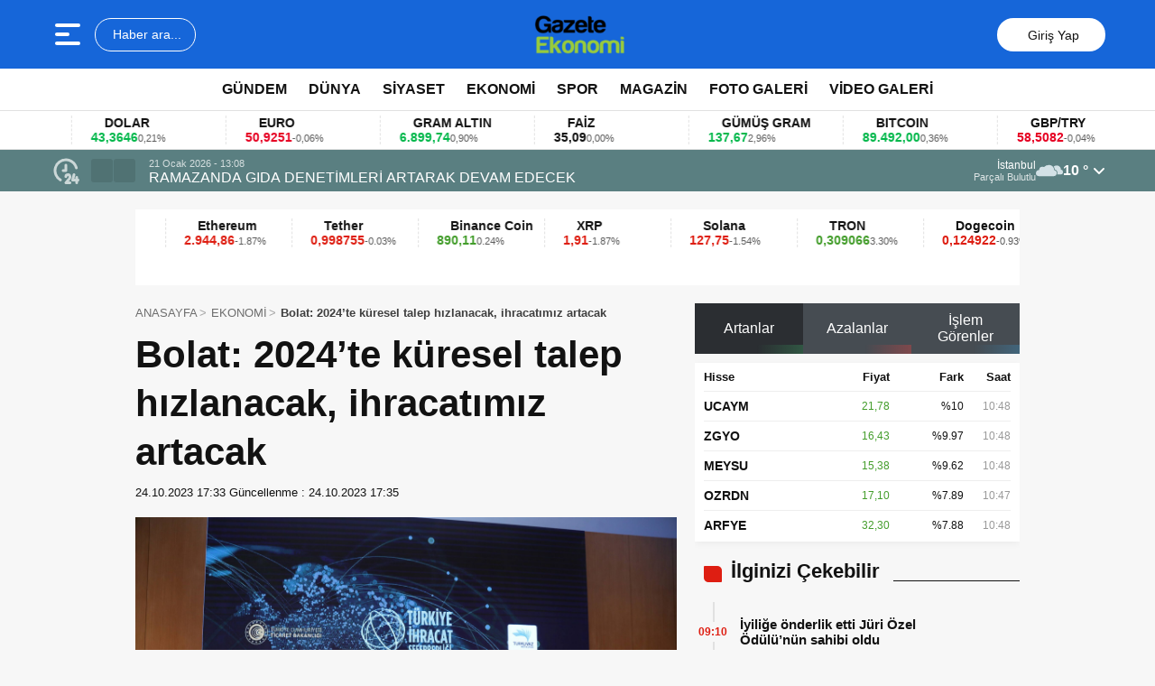

--- FILE ---
content_type: text/html; charset=UTF-8
request_url: https://gazeteekonomi.com/bolat-2024te-kuresel-talep-hizlanacak-ihracatimiz-artacak-h603992.html
body_size: 22274
content:
<!doctype html>
<html lang="tr">
<head>
<meta charset="UTF-8" />
<meta name="viewport" content="width=device-width, initial-scale=1.0, minimum-scale=1.0, maximum-scale=5.0">
<meta name="robots" content="index, follow">
<link rel="shortcut icon" href="https://gazeteekonomi.com/wp-content/uploads/2023/06/gazeteekonomi-letter-logo-kucuk-26x26-1.png" />



<meta property="og:locale" content="tr_TR">
<meta property="og:site_name" content="Gazete Ekonomi - Ekonominin Kalbi">


    <title>Bolat: 2024&#8217;te küresel talep hızlanacak, ihracatımız artacak</title>
    <meta name="description" content="“2024’TE KÜRESEL TALEP HIZLANACAK, İHRACATIMIZ ARTACAK” T.C. Ticaret Bakanı Prof. Dr. Ömer Bolat, 2024 ortalarından itibaren küresel talebin artışa geçeceğini dile getirerek, bu durumun Türkiye’nin ihracatına olumlu etki yapacağını söyledi. Turkuvaz Medya Grubu tarafından düzenlenen, Türkiye İhracat Seferberliği Zirvesi Konya’da bulunan Taş Bina Kültür Sanat Binası’nda T.C. Ticaret Bakanı Prof. Dr. Ömer Bolat’ın katılımıyla tamamlandı. [&hellip;]">
    <meta property="og:title" content="Bolat: 2024&#8217;te küresel talep hızlanacak, ihracatımız artacak">
    <meta property="og:description" content="“2024’TE KÜRESEL TALEP HIZLANACAK, İHRACATIMIZ ARTACAK” T.C. Ticaret Bakanı Prof. Dr. Ömer Bolat, 2024 ortalarından itibaren küresel talebin artışa geçeceğini dile getirerek, bu durumun Türkiye’nin ihracatına olumlu etki yapacağını söyledi. Turkuvaz Medya Grubu tarafından düzenlenen, Türkiye İhracat Seferberliği Zirvesi Konya’da bulunan Taş Bina Kültür Sanat Binası’nda T.C. Ticaret Bakanı Prof. Dr. Ömer Bolat’ın katılımıyla tamamlandı. [&hellip;]">
    <meta property="og:url" content="https://gazeteekonomi.com/bolat-2024te-kuresel-talep-hizlanacak-ihracatimiz-artacak-h603992.html">
    <meta property="og:type" content="article">
    <meta property="article:published_time" content="2023-10-24T17:33:30+00:00">
    <meta property="article:modified_time" content="2023-10-24T17:33:30+00:00">
    <meta property="og:image" content="https://gazeteekonomi.com/wp-content/uploads/2023/10/1698151679_Foto_1-scaled.jpeg">
    <meta property="og:image:width" content="1200">
    <meta property="og:image:height" content="630">

    
    <meta name="datePublished" content="2023-10-24T17:33:30+00:00">
    <meta name="dateModified" content="2023-10-24T17:33:30+00:00">
    <meta name="url" content="https://gazeteekonomi.com/bolat-2024te-kuresel-talep-hizlanacak-ihracatimiz-artacak-h603992.html">
    <meta name="articleSection" content="news">
    


    <meta name="twitter:card" content="summary_large_image">
    <meta name="twitter:title" content="Bolat: 2024&#8217;te küresel talep hızlanacak, ihracatımız artacak">
    <meta name="twitter:description" content="“2024’TE KÜRESEL TALEP HIZLANACAK, İHRACATIMIZ ARTACAK” T.C. Ticaret Bakanı Prof. Dr. Ömer Bolat, 2024 ortalarından itibaren küresel talebin artışa geçeceğini dile getirerek, bu durumun Türkiye’nin ihracatına olumlu etki yapacağını söyledi. Turkuvaz Medya Grubu tarafından düzenlenen, Türkiye İhracat Seferberliği Zirvesi Konya’da bulunan Taş Bina Kültür Sanat Binası’nda T.C. Ticaret Bakanı Prof. Dr. Ömer Bolat’ın katılımıyla tamamlandı. [&hellip;]">
    <meta name="twitter:image" content="https://gazeteekonomi.com/wp-content/uploads/2023/10/1698151679_Foto_1-scaled.jpeg">

<meta name='robots' content='max-image-preview:large' />
<link rel='dns-prefetch' href='//vjs.zencdn.net' />
<link rel='dns-prefetch' href='//cdn.jsdelivr.net' />
<link rel="alternate" type="application/rss+xml" title="Gazete Ekonomi - Ekonominin Kalbi &raquo; Bolat: 2024&#8217;te küresel talep hızlanacak, ihracatımız artacak yorum beslemesi" href="https://gazeteekonomi.com/bolat-2024te-kuresel-talep-hizlanacak-ihracatimiz-artacak-h603992.html/feed" />
<script type="text/javascript">
window._wpemojiSettings = {"baseUrl":"https:\/\/s.w.org\/images\/core\/emoji\/14.0.0\/72x72\/","ext":".png","svgUrl":"https:\/\/s.w.org\/images\/core\/emoji\/14.0.0\/svg\/","svgExt":".svg","source":{"concatemoji":"https:\/\/gazeteekonomi.com\/wp-includes\/js\/wp-emoji-release.min.js?ver=6.2.8"}};
/*! This file is auto-generated */
!function(e,a,t){var n,r,o,i=a.createElement("canvas"),p=i.getContext&&i.getContext("2d");function s(e,t){p.clearRect(0,0,i.width,i.height),p.fillText(e,0,0);e=i.toDataURL();return p.clearRect(0,0,i.width,i.height),p.fillText(t,0,0),e===i.toDataURL()}function c(e){var t=a.createElement("script");t.src=e,t.defer=t.type="text/javascript",a.getElementsByTagName("head")[0].appendChild(t)}for(o=Array("flag","emoji"),t.supports={everything:!0,everythingExceptFlag:!0},r=0;r<o.length;r++)t.supports[o[r]]=function(e){if(p&&p.fillText)switch(p.textBaseline="top",p.font="600 32px Arial",e){case"flag":return s("\ud83c\udff3\ufe0f\u200d\u26a7\ufe0f","\ud83c\udff3\ufe0f\u200b\u26a7\ufe0f")?!1:!s("\ud83c\uddfa\ud83c\uddf3","\ud83c\uddfa\u200b\ud83c\uddf3")&&!s("\ud83c\udff4\udb40\udc67\udb40\udc62\udb40\udc65\udb40\udc6e\udb40\udc67\udb40\udc7f","\ud83c\udff4\u200b\udb40\udc67\u200b\udb40\udc62\u200b\udb40\udc65\u200b\udb40\udc6e\u200b\udb40\udc67\u200b\udb40\udc7f");case"emoji":return!s("\ud83e\udef1\ud83c\udffb\u200d\ud83e\udef2\ud83c\udfff","\ud83e\udef1\ud83c\udffb\u200b\ud83e\udef2\ud83c\udfff")}return!1}(o[r]),t.supports.everything=t.supports.everything&&t.supports[o[r]],"flag"!==o[r]&&(t.supports.everythingExceptFlag=t.supports.everythingExceptFlag&&t.supports[o[r]]);t.supports.everythingExceptFlag=t.supports.everythingExceptFlag&&!t.supports.flag,t.DOMReady=!1,t.readyCallback=function(){t.DOMReady=!0},t.supports.everything||(n=function(){t.readyCallback()},a.addEventListener?(a.addEventListener("DOMContentLoaded",n,!1),e.addEventListener("load",n,!1)):(e.attachEvent("onload",n),a.attachEvent("onreadystatechange",function(){"complete"===a.readyState&&t.readyCallback()})),(e=t.source||{}).concatemoji?c(e.concatemoji):e.wpemoji&&e.twemoji&&(c(e.twemoji),c(e.wpemoji)))}(window,document,window._wpemojiSettings);
</script>
<style type="text/css">
img.wp-smiley,
img.emoji {
	display: inline !important;
	border: none !important;
	box-shadow: none !important;
	height: 1em !important;
	width: 1em !important;
	margin: 0 0.07em !important;
	vertical-align: -0.1em !important;
	background: none !important;
	padding: 0 !important;
}
</style>
	
<link rel='stylesheet' id='classic-theme-styles-css' href='https://gazeteekonomi.com/wp-includes/css/classic-themes.min.css?ver=6.2.8' type='text/css' media='all' />
<style id='global-styles-inline-css' type='text/css'>
body{--wp--preset--color--black: #000000;--wp--preset--color--cyan-bluish-gray: #abb8c3;--wp--preset--color--white: #ffffff;--wp--preset--color--pale-pink: #f78da7;--wp--preset--color--vivid-red: #cf2e2e;--wp--preset--color--luminous-vivid-orange: #ff6900;--wp--preset--color--luminous-vivid-amber: #fcb900;--wp--preset--color--light-green-cyan: #7bdcb5;--wp--preset--color--vivid-green-cyan: #00d084;--wp--preset--color--pale-cyan-blue: #8ed1fc;--wp--preset--color--vivid-cyan-blue: #0693e3;--wp--preset--color--vivid-purple: #9b51e0;--wp--preset--gradient--vivid-cyan-blue-to-vivid-purple: linear-gradient(135deg,rgba(6,147,227,1) 0%,rgb(155,81,224) 100%);--wp--preset--gradient--light-green-cyan-to-vivid-green-cyan: linear-gradient(135deg,rgb(122,220,180) 0%,rgb(0,208,130) 100%);--wp--preset--gradient--luminous-vivid-amber-to-luminous-vivid-orange: linear-gradient(135deg,rgba(252,185,0,1) 0%,rgba(255,105,0,1) 100%);--wp--preset--gradient--luminous-vivid-orange-to-vivid-red: linear-gradient(135deg,rgba(255,105,0,1) 0%,rgb(207,46,46) 100%);--wp--preset--gradient--very-light-gray-to-cyan-bluish-gray: linear-gradient(135deg,rgb(238,238,238) 0%,rgb(169,184,195) 100%);--wp--preset--gradient--cool-to-warm-spectrum: linear-gradient(135deg,rgb(74,234,220) 0%,rgb(151,120,209) 20%,rgb(207,42,186) 40%,rgb(238,44,130) 60%,rgb(251,105,98) 80%,rgb(254,248,76) 100%);--wp--preset--gradient--blush-light-purple: linear-gradient(135deg,rgb(255,206,236) 0%,rgb(152,150,240) 100%);--wp--preset--gradient--blush-bordeaux: linear-gradient(135deg,rgb(254,205,165) 0%,rgb(254,45,45) 50%,rgb(107,0,62) 100%);--wp--preset--gradient--luminous-dusk: linear-gradient(135deg,rgb(255,203,112) 0%,rgb(199,81,192) 50%,rgb(65,88,208) 100%);--wp--preset--gradient--pale-ocean: linear-gradient(135deg,rgb(255,245,203) 0%,rgb(182,227,212) 50%,rgb(51,167,181) 100%);--wp--preset--gradient--electric-grass: linear-gradient(135deg,rgb(202,248,128) 0%,rgb(113,206,126) 100%);--wp--preset--gradient--midnight: linear-gradient(135deg,rgb(2,3,129) 0%,rgb(40,116,252) 100%);--wp--preset--duotone--dark-grayscale: url('#wp-duotone-dark-grayscale');--wp--preset--duotone--grayscale: url('#wp-duotone-grayscale');--wp--preset--duotone--purple-yellow: url('#wp-duotone-purple-yellow');--wp--preset--duotone--blue-red: url('#wp-duotone-blue-red');--wp--preset--duotone--midnight: url('#wp-duotone-midnight');--wp--preset--duotone--magenta-yellow: url('#wp-duotone-magenta-yellow');--wp--preset--duotone--purple-green: url('#wp-duotone-purple-green');--wp--preset--duotone--blue-orange: url('#wp-duotone-blue-orange');--wp--preset--font-size--small: 13px;--wp--preset--font-size--medium: 20px;--wp--preset--font-size--large: 36px;--wp--preset--font-size--x-large: 42px;--wp--preset--spacing--20: 0.44rem;--wp--preset--spacing--30: 0.67rem;--wp--preset--spacing--40: 1rem;--wp--preset--spacing--50: 1.5rem;--wp--preset--spacing--60: 2.25rem;--wp--preset--spacing--70: 3.38rem;--wp--preset--spacing--80: 5.06rem;--wp--preset--shadow--natural: 6px 6px 9px rgba(0, 0, 0, 0.2);--wp--preset--shadow--deep: 12px 12px 50px rgba(0, 0, 0, 0.4);--wp--preset--shadow--sharp: 6px 6px 0px rgba(0, 0, 0, 0.2);--wp--preset--shadow--outlined: 6px 6px 0px -3px rgba(255, 255, 255, 1), 6px 6px rgba(0, 0, 0, 1);--wp--preset--shadow--crisp: 6px 6px 0px rgba(0, 0, 0, 1);}:where(.is-layout-flex){gap: 0.5em;}body .is-layout-flow > .alignleft{float: left;margin-inline-start: 0;margin-inline-end: 2em;}body .is-layout-flow > .alignright{float: right;margin-inline-start: 2em;margin-inline-end: 0;}body .is-layout-flow > .aligncenter{margin-left: auto !important;margin-right: auto !important;}body .is-layout-constrained > .alignleft{float: left;margin-inline-start: 0;margin-inline-end: 2em;}body .is-layout-constrained > .alignright{float: right;margin-inline-start: 2em;margin-inline-end: 0;}body .is-layout-constrained > .aligncenter{margin-left: auto !important;margin-right: auto !important;}body .is-layout-constrained > :where(:not(.alignleft):not(.alignright):not(.alignfull)){max-width: var(--wp--style--global--content-size);margin-left: auto !important;margin-right: auto !important;}body .is-layout-constrained > .alignwide{max-width: var(--wp--style--global--wide-size);}body .is-layout-flex{display: flex;}body .is-layout-flex{flex-wrap: wrap;align-items: center;}body .is-layout-flex > *{margin: 0;}:where(.wp-block-columns.is-layout-flex){gap: 2em;}.has-black-color{color: var(--wp--preset--color--black) !important;}.has-cyan-bluish-gray-color{color: var(--wp--preset--color--cyan-bluish-gray) !important;}.has-white-color{color: var(--wp--preset--color--white) !important;}.has-pale-pink-color{color: var(--wp--preset--color--pale-pink) !important;}.has-vivid-red-color{color: var(--wp--preset--color--vivid-red) !important;}.has-luminous-vivid-orange-color{color: var(--wp--preset--color--luminous-vivid-orange) !important;}.has-luminous-vivid-amber-color{color: var(--wp--preset--color--luminous-vivid-amber) !important;}.has-light-green-cyan-color{color: var(--wp--preset--color--light-green-cyan) !important;}.has-vivid-green-cyan-color{color: var(--wp--preset--color--vivid-green-cyan) !important;}.has-pale-cyan-blue-color{color: var(--wp--preset--color--pale-cyan-blue) !important;}.has-vivid-cyan-blue-color{color: var(--wp--preset--color--vivid-cyan-blue) !important;}.has-vivid-purple-color{color: var(--wp--preset--color--vivid-purple) !important;}.has-black-background-color{background-color: var(--wp--preset--color--black) !important;}.has-cyan-bluish-gray-background-color{background-color: var(--wp--preset--color--cyan-bluish-gray) !important;}.has-white-background-color{background-color: var(--wp--preset--color--white) !important;}.has-pale-pink-background-color{background-color: var(--wp--preset--color--pale-pink) !important;}.has-vivid-red-background-color{background-color: var(--wp--preset--color--vivid-red) !important;}.has-luminous-vivid-orange-background-color{background-color: var(--wp--preset--color--luminous-vivid-orange) !important;}.has-luminous-vivid-amber-background-color{background-color: var(--wp--preset--color--luminous-vivid-amber) !important;}.has-light-green-cyan-background-color{background-color: var(--wp--preset--color--light-green-cyan) !important;}.has-vivid-green-cyan-background-color{background-color: var(--wp--preset--color--vivid-green-cyan) !important;}.has-pale-cyan-blue-background-color{background-color: var(--wp--preset--color--pale-cyan-blue) !important;}.has-vivid-cyan-blue-background-color{background-color: var(--wp--preset--color--vivid-cyan-blue) !important;}.has-vivid-purple-background-color{background-color: var(--wp--preset--color--vivid-purple) !important;}.has-black-border-color{border-color: var(--wp--preset--color--black) !important;}.has-cyan-bluish-gray-border-color{border-color: var(--wp--preset--color--cyan-bluish-gray) !important;}.has-white-border-color{border-color: var(--wp--preset--color--white) !important;}.has-pale-pink-border-color{border-color: var(--wp--preset--color--pale-pink) !important;}.has-vivid-red-border-color{border-color: var(--wp--preset--color--vivid-red) !important;}.has-luminous-vivid-orange-border-color{border-color: var(--wp--preset--color--luminous-vivid-orange) !important;}.has-luminous-vivid-amber-border-color{border-color: var(--wp--preset--color--luminous-vivid-amber) !important;}.has-light-green-cyan-border-color{border-color: var(--wp--preset--color--light-green-cyan) !important;}.has-vivid-green-cyan-border-color{border-color: var(--wp--preset--color--vivid-green-cyan) !important;}.has-pale-cyan-blue-border-color{border-color: var(--wp--preset--color--pale-cyan-blue) !important;}.has-vivid-cyan-blue-border-color{border-color: var(--wp--preset--color--vivid-cyan-blue) !important;}.has-vivid-purple-border-color{border-color: var(--wp--preset--color--vivid-purple) !important;}.has-vivid-cyan-blue-to-vivid-purple-gradient-background{background: var(--wp--preset--gradient--vivid-cyan-blue-to-vivid-purple) !important;}.has-light-green-cyan-to-vivid-green-cyan-gradient-background{background: var(--wp--preset--gradient--light-green-cyan-to-vivid-green-cyan) !important;}.has-luminous-vivid-amber-to-luminous-vivid-orange-gradient-background{background: var(--wp--preset--gradient--luminous-vivid-amber-to-luminous-vivid-orange) !important;}.has-luminous-vivid-orange-to-vivid-red-gradient-background{background: var(--wp--preset--gradient--luminous-vivid-orange-to-vivid-red) !important;}.has-very-light-gray-to-cyan-bluish-gray-gradient-background{background: var(--wp--preset--gradient--very-light-gray-to-cyan-bluish-gray) !important;}.has-cool-to-warm-spectrum-gradient-background{background: var(--wp--preset--gradient--cool-to-warm-spectrum) !important;}.has-blush-light-purple-gradient-background{background: var(--wp--preset--gradient--blush-light-purple) !important;}.has-blush-bordeaux-gradient-background{background: var(--wp--preset--gradient--blush-bordeaux) !important;}.has-luminous-dusk-gradient-background{background: var(--wp--preset--gradient--luminous-dusk) !important;}.has-pale-ocean-gradient-background{background: var(--wp--preset--gradient--pale-ocean) !important;}.has-electric-grass-gradient-background{background: var(--wp--preset--gradient--electric-grass) !important;}.has-midnight-gradient-background{background: var(--wp--preset--gradient--midnight) !important;}.has-small-font-size{font-size: var(--wp--preset--font-size--small) !important;}.has-medium-font-size{font-size: var(--wp--preset--font-size--medium) !important;}.has-large-font-size{font-size: var(--wp--preset--font-size--large) !important;}.has-x-large-font-size{font-size: var(--wp--preset--font-size--x-large) !important;}
.wp-block-navigation a:where(:not(.wp-element-button)){color: inherit;}
:where(.wp-block-columns.is-layout-flex){gap: 2em;}
.wp-block-pullquote{font-size: 1.5em;line-height: 1.6;}
</style>
<link rel='stylesheet' id='ppress-frontend-css' href='https://gazeteekonomi.com/wp-content/plugins/wp-user-avatar/assets/css/frontend.min.css?ver=4.16.8' type='text/css' media='all' />
<link rel='stylesheet' id='ppress-flatpickr-css' href='https://gazeteekonomi.com/wp-content/plugins/wp-user-avatar/assets/flatpickr/flatpickr.min.css?ver=4.16.8' type='text/css' media='all' />
<link rel='stylesheet' id='ppress-select2-css' href='https://gazeteekonomi.com/wp-content/plugins/wp-user-avatar/assets/select2/select2.min.css?ver=6.2.8' type='text/css' media='all' />
<link rel='stylesheet' id='thewp-style-css' href='https://gazeteekonomi.com/wp-content/themes/theHaberV9/style.css?ver=1755957980' type='text/css' media='all' />
<link rel='stylesheet' id='thewp-modul-css' href='https://gazeteekonomi.com/wp-content/themes/theHaberV9/css/modul.css?ver=1758475816' type='text/css' media='all' />
<link rel='stylesheet' id='thewp-swiper-css' href='https://gazeteekonomi.com/wp-content/themes/theHaberV9/css/swiper-bundle.min.css?ver=1758475816' type='text/css' media='all' />
<link rel='stylesheet' id='renk-css' href='https://gazeteekonomi.com/wp-content/themes/theHaberV9/renk.css?ver=1758478720' type='text/css' media='all' />
<link rel='stylesheet' id='videojs-css-css' href='https://vjs.zencdn.net/8.9.0/video-js.css?ver=6.2.8' type='text/css' media='all' />
<script type='text/javascript' src='https://gazeteekonomi.com/wp-includes/js/jquery/jquery.min.js?ver=3.6.4' id='jquery-core-js'></script>
<script type='text/javascript' src='https://gazeteekonomi.com/wp-includes/js/jquery/jquery-migrate.min.js?ver=3.4.0' id='jquery-migrate-js'></script>
<script type='text/javascript' src='https://gazeteekonomi.com/wp-content/plugins/wp-user-avatar/assets/flatpickr/flatpickr.min.js?ver=4.16.8' id='ppress-flatpickr-js'></script>
<script type='text/javascript' src='https://gazeteekonomi.com/wp-content/plugins/wp-user-avatar/assets/select2/select2.min.js?ver=4.16.8' id='ppress-select2-js'></script>
<link rel="https://api.w.org/" href="https://gazeteekonomi.com/wp-json/" /><link rel="alternate" type="application/json" href="https://gazeteekonomi.com/wp-json/wp/v2/posts/603992" /><link rel="EditURI" type="application/rsd+xml" title="RSD" href="https://gazeteekonomi.com/xmlrpc.php?rsd" />
<link rel="wlwmanifest" type="application/wlwmanifest+xml" href="https://gazeteekonomi.com/wp-includes/wlwmanifest.xml" />

<link rel="canonical" href="https://gazeteekonomi.com/bolat-2024te-kuresel-talep-hizlanacak-ihracatimiz-artacak-h603992.html" />
<link rel='shortlink' href='https://gazeteekonomi.com/?p=603992' />
<link rel="alternate" type="application/json+oembed" href="https://gazeteekonomi.com/wp-json/oembed/1.0/embed?url=https%3A%2F%2Fgazeteekonomi.com%2Fbolat-2024te-kuresel-talep-hizlanacak-ihracatimiz-artacak-h603992.html" />
<link rel="alternate" type="text/xml+oembed" href="https://gazeteekonomi.com/wp-json/oembed/1.0/embed?url=https%3A%2F%2Fgazeteekonomi.com%2Fbolat-2024te-kuresel-talep-hizlanacak-ihracatimiz-artacak-h603992.html&#038;format=xml" />



<link rel="preconnect" href="https://fonts.googleapis.com">
<link rel="preconnect" href="https://fonts.gstatic.com" crossorigin>
<link rel="preload" as="style" href="https://fonts.googleapis.com/css2?family=:wght@400;500;600;700&#038;family=Merriweather:wght@400;500;600;700&#038;display=swap" onload="this.onload=null;this.rel='stylesheet'">
<noscript><link rel="stylesheet" href="https://fonts.googleapis.com/css2?family=:wght@400;500;600;700&#038;family=Merriweather:wght@400;500;600;700&#038;display=swap"></noscript>


<noscript>
<link rel="stylesheet" href="https://gazeteekonomi.com/wp-content/themes/theHaberV9/css/swiper-bundle.min.css" />
</noscript>

<link rel="preload" href="https://gazeteekonomi.com/wp-content/themes/theHaberV9/js/iconify3.1.0.min.js" as="script">
<script src="https://gazeteekonomi.com/wp-content/themes/theHaberV9/js/iconify3.1.0.min.js" defer onload="if (typeof Iconify !== 'undefined' && Iconify.scan) Iconify.scan();"></script>




</head>

<body class="post-template-default single single-post postid-603992 single-format-standard">
<svg xmlns="http://www.w3.org/2000/svg" viewBox="0 0 0 0" width="0" height="0" focusable="false" role="none" style="visibility: hidden; position: absolute; left: -9999px; overflow: hidden;" ><defs><filter id="wp-duotone-dark-grayscale"><feColorMatrix color-interpolation-filters="sRGB" type="matrix" values=" .299 .587 .114 0 0 .299 .587 .114 0 0 .299 .587 .114 0 0 .299 .587 .114 0 0 " /><feComponentTransfer color-interpolation-filters="sRGB" ><feFuncR type="table" tableValues="0 0.49803921568627" /><feFuncG type="table" tableValues="0 0.49803921568627" /><feFuncB type="table" tableValues="0 0.49803921568627" /><feFuncA type="table" tableValues="1 1" /></feComponentTransfer><feComposite in2="SourceGraphic" operator="in" /></filter></defs></svg><svg xmlns="http://www.w3.org/2000/svg" viewBox="0 0 0 0" width="0" height="0" focusable="false" role="none" style="visibility: hidden; position: absolute; left: -9999px; overflow: hidden;" ><defs><filter id="wp-duotone-grayscale"><feColorMatrix color-interpolation-filters="sRGB" type="matrix" values=" .299 .587 .114 0 0 .299 .587 .114 0 0 .299 .587 .114 0 0 .299 .587 .114 0 0 " /><feComponentTransfer color-interpolation-filters="sRGB" ><feFuncR type="table" tableValues="0 1" /><feFuncG type="table" tableValues="0 1" /><feFuncB type="table" tableValues="0 1" /><feFuncA type="table" tableValues="1 1" /></feComponentTransfer><feComposite in2="SourceGraphic" operator="in" /></filter></defs></svg><svg xmlns="http://www.w3.org/2000/svg" viewBox="0 0 0 0" width="0" height="0" focusable="false" role="none" style="visibility: hidden; position: absolute; left: -9999px; overflow: hidden;" ><defs><filter id="wp-duotone-purple-yellow"><feColorMatrix color-interpolation-filters="sRGB" type="matrix" values=" .299 .587 .114 0 0 .299 .587 .114 0 0 .299 .587 .114 0 0 .299 .587 .114 0 0 " /><feComponentTransfer color-interpolation-filters="sRGB" ><feFuncR type="table" tableValues="0.54901960784314 0.98823529411765" /><feFuncG type="table" tableValues="0 1" /><feFuncB type="table" tableValues="0.71764705882353 0.25490196078431" /><feFuncA type="table" tableValues="1 1" /></feComponentTransfer><feComposite in2="SourceGraphic" operator="in" /></filter></defs></svg><svg xmlns="http://www.w3.org/2000/svg" viewBox="0 0 0 0" width="0" height="0" focusable="false" role="none" style="visibility: hidden; position: absolute; left: -9999px; overflow: hidden;" ><defs><filter id="wp-duotone-blue-red"><feColorMatrix color-interpolation-filters="sRGB" type="matrix" values=" .299 .587 .114 0 0 .299 .587 .114 0 0 .299 .587 .114 0 0 .299 .587 .114 0 0 " /><feComponentTransfer color-interpolation-filters="sRGB" ><feFuncR type="table" tableValues="0 1" /><feFuncG type="table" tableValues="0 0.27843137254902" /><feFuncB type="table" tableValues="0.5921568627451 0.27843137254902" /><feFuncA type="table" tableValues="1 1" /></feComponentTransfer><feComposite in2="SourceGraphic" operator="in" /></filter></defs></svg><svg xmlns="http://www.w3.org/2000/svg" viewBox="0 0 0 0" width="0" height="0" focusable="false" role="none" style="visibility: hidden; position: absolute; left: -9999px; overflow: hidden;" ><defs><filter id="wp-duotone-midnight"><feColorMatrix color-interpolation-filters="sRGB" type="matrix" values=" .299 .587 .114 0 0 .299 .587 .114 0 0 .299 .587 .114 0 0 .299 .587 .114 0 0 " /><feComponentTransfer color-interpolation-filters="sRGB" ><feFuncR type="table" tableValues="0 0" /><feFuncG type="table" tableValues="0 0.64705882352941" /><feFuncB type="table" tableValues="0 1" /><feFuncA type="table" tableValues="1 1" /></feComponentTransfer><feComposite in2="SourceGraphic" operator="in" /></filter></defs></svg><svg xmlns="http://www.w3.org/2000/svg" viewBox="0 0 0 0" width="0" height="0" focusable="false" role="none" style="visibility: hidden; position: absolute; left: -9999px; overflow: hidden;" ><defs><filter id="wp-duotone-magenta-yellow"><feColorMatrix color-interpolation-filters="sRGB" type="matrix" values=" .299 .587 .114 0 0 .299 .587 .114 0 0 .299 .587 .114 0 0 .299 .587 .114 0 0 " /><feComponentTransfer color-interpolation-filters="sRGB" ><feFuncR type="table" tableValues="0.78039215686275 1" /><feFuncG type="table" tableValues="0 0.94901960784314" /><feFuncB type="table" tableValues="0.35294117647059 0.47058823529412" /><feFuncA type="table" tableValues="1 1" /></feComponentTransfer><feComposite in2="SourceGraphic" operator="in" /></filter></defs></svg><svg xmlns="http://www.w3.org/2000/svg" viewBox="0 0 0 0" width="0" height="0" focusable="false" role="none" style="visibility: hidden; position: absolute; left: -9999px; overflow: hidden;" ><defs><filter id="wp-duotone-purple-green"><feColorMatrix color-interpolation-filters="sRGB" type="matrix" values=" .299 .587 .114 0 0 .299 .587 .114 0 0 .299 .587 .114 0 0 .299 .587 .114 0 0 " /><feComponentTransfer color-interpolation-filters="sRGB" ><feFuncR type="table" tableValues="0.65098039215686 0.40392156862745" /><feFuncG type="table" tableValues="0 1" /><feFuncB type="table" tableValues="0.44705882352941 0.4" /><feFuncA type="table" tableValues="1 1" /></feComponentTransfer><feComposite in2="SourceGraphic" operator="in" /></filter></defs></svg><svg xmlns="http://www.w3.org/2000/svg" viewBox="0 0 0 0" width="0" height="0" focusable="false" role="none" style="visibility: hidden; position: absolute; left: -9999px; overflow: hidden;" ><defs><filter id="wp-duotone-blue-orange"><feColorMatrix color-interpolation-filters="sRGB" type="matrix" values=" .299 .587 .114 0 0 .299 .587 .114 0 0 .299 .587 .114 0 0 .299 .587 .114 0 0 " /><feComponentTransfer color-interpolation-filters="sRGB" ><feFuncR type="table" tableValues="0.098039215686275 1" /><feFuncG type="table" tableValues="0 0.66274509803922" /><feFuncB type="table" tableValues="0.84705882352941 0.41960784313725" /><feFuncA type="table" tableValues="1 1" /></feComponentTransfer><feComposite in2="SourceGraphic" operator="in" /></filter></defs></svg>
<div class="reklamCerceve">
</div>

<header>
<div class="header">
<div class="ortala_header">

<div class="menuarama">
<button id="hamburger-icon" class="hamburger-icon" aria-label="Menüyü aç" title="Menüyü aç"><svg xmlns="http://www.w3.org/2000/svg" width="40" height="40" viewBox="0 0 20 20"><rect width="20" height="20" fill="none"/><path fill="currentColor" fill-rule="evenodd" d="M3 5a1 1 0 0 1 1-1h12a1 1 0 1 1 0 2H4a1 1 0 0 1-1-1m0 5a1 1 0 0 1 1-1h6a1 1 0 1 1 0 2H4a1 1 0 0 1-1-1m0 5a1 1 0 0 1 1-1h12a1 1 0 1 1 0 2H4a1 1 0 0 1-1-1" clip-rule="evenodd"/></svg></button>
<button id="aramaAc" class="arama-buton">
<span class="iconify" data-icon="material-symbols:search-rounded"></span> Haber ara...
</button>

</div>

<div class="logo">
<a href="https://gazeteekonomi.com/" title="Gazete Ekonomi - Ekonominin Kalbi"><img src="https://gazeteekonomi.com/wp-content/uploads/2023/06/gazeteekonomi-main-txtonly-e1687261250567.png" alt="Gazete Ekonomi - Ekonominin Kalbi" width="230" height="60" loading="eager" fetchpriority="high" class="logo-img"/></a></div>




<div class="sosyal">
<a href="https://www.facebook.com/GztEkonomi" target="_blank" rel="noopener noreferrer nofollow" title="facebook">
<span class="iconify" data-icon="gg:facebook" data-inline="false"></span>
</a><a href="https://x.com/gazeteekonomi" target="_blank" rel="noopener noreferrer nofollow" title="twitter">
<span class="iconify" data-icon="ri:twitter-x-line" data-inline="false"></span>
</a><a href="https://instagram.com/" target="_blank" rel="noopener noreferrer nofollow" title="instagram">
<span class="iconify" data-icon="streamline:instagram-solid" data-inline="false"></span>
</a><a href="https://www.youtube.com/" target="_blank" rel="noopener noreferrer nofollow" title="youtube">
<span class="iconify" data-icon="tdesign:logo-youtube-filled" data-inline="false"></span>
</a><a class="giris" href="https://gazeteekonomi.com/giris-yap" title="Giriş Yap">
<span class="iconify" data-icon="material-symbols:person-outline-rounded"></span>
<strong>Giriş Yap</strong>
</a>
</div>

</div>
</div>

<div class="nav">
<div class="genelortala_header">
<nav>
<nav class="header-menu"><ul><li id="menu-item-600050" class="menu-item menu-item-type-taxonomy menu-item-object-category menu-item-600050"><a href="https://gazeteekonomi.com/category/gundem">GÜNDEM</a></li>
<li id="menu-item-600048" class="menu-item menu-item-type-taxonomy menu-item-object-category menu-item-600048"><a href="https://gazeteekonomi.com/category/dunya">DÜNYA</a></li>
<li id="menu-item-600052" class="menu-item menu-item-type-taxonomy menu-item-object-category menu-item-600052"><a href="https://gazeteekonomi.com/category/siyaset">SİYASET</a></li>
<li id="menu-item-600049" class="menu-item menu-item-type-taxonomy menu-item-object-category current-post-ancestor current-menu-parent current-post-parent menu-item-has-children menu-item-600049"><a href="https://gazeteekonomi.com/category/ekonomi">EKONOMİ</a>
<ul class="sub-menu">
	<li id="menu-item-609591" class="menu-item menu-item-type-post_type menu-item-object-page menu-item-609591"><a href="https://gazeteekonomi.com/piyasalar">PİYASALAR</a></li>
	<li id="menu-item-600082" class="menu-item menu-item-type-post_type menu-item-object-page menu-item-600082"><a href="https://gazeteekonomi.com/canli-borsa">CANLI BORSA</a></li>
	<li id="menu-item-600083" class="menu-item menu-item-type-post_type menu-item-object-page menu-item-600083"><a href="https://gazeteekonomi.com/hisseler">HİSSELER</a></li>
	<li id="menu-item-600084" class="menu-item menu-item-type-post_type menu-item-object-page menu-item-600084"><a href="https://gazeteekonomi.com/pariteler">PARİTELER</a></li>
</ul>
</li>
<li id="menu-item-600053" class="menu-item menu-item-type-taxonomy menu-item-object-category menu-item-has-children menu-item-600053"><a href="https://gazeteekonomi.com/category/spor">SPOR</a>
<ul class="sub-menu">
	<li id="menu-item-600085" class="menu-item menu-item-type-post_type menu-item-object-page menu-item-600085"><a href="https://gazeteekonomi.com/canli-sonuclar">CANLI SONUÇLAR</a></li>
	<li id="menu-item-600086" class="menu-item menu-item-type-post_type menu-item-object-page menu-item-600086"><a href="https://gazeteekonomi.com/fikstur">FİKSTÜR</a></li>
	<li id="menu-item-600087" class="menu-item menu-item-type-post_type menu-item-object-page menu-item-600087"><a href="https://gazeteekonomi.com/puan-durumu">PUAN DURUMU</a></li>
</ul>
</li>
<li id="menu-item-600051" class="menu-item menu-item-type-taxonomy menu-item-object-category menu-item-has-children menu-item-600051"><a href="https://gazeteekonomi.com/category/magazin">MAGAZİN</a>
<ul class="sub-menu">
	<li id="menu-item-600088" class="menu-item menu-item-type-post_type menu-item-object-page menu-item-600088"><a href="https://gazeteekonomi.com/burclar">BURÇLAR</a></li>
</ul>
</li>
<li id="menu-item-600054" class="menu-item menu-item-type-taxonomy menu-item-object-category menu-item-600054"><a href="https://gazeteekonomi.com/category/foto-galeri">FOTO GALERİ</a></li>
<li id="menu-item-600055" class="menu-item menu-item-type-taxonomy menu-item-object-category menu-item-600055"><a href="https://gazeteekonomi.com/category/video-galeri">VİDEO GALERİ</a></li>
</ul></nav></nav>
</div>
</div>

</header>
<div class="temizle"></div>

<section id="anafinans">
<div class="genelortala_header">

<div class="swiper ust_finans">
<div class="swiper-wrapper">
<div class="swiper-slide">
<div class="finans-item">
<div class="finans-baslik">BIST 100 <span class="iconify" data-icon="material-symbols:arrow-warm-up-rounded" data-inline="false"></span></div>
<div class="finans-fiyat up">
12.984,55 <span class="fark">1,04%</span>
</div>
</div>
</div>
<div class="swiper-slide">
<div class="finans-item">
<div class="finans-baslik">DOLAR <span class="iconify" data-icon="material-symbols:arrow-warm-up-rounded" data-inline="false"></span></div>
<div class="finans-fiyat up">
43,3646 <span class="fark">0,21%</span>
</div>
</div>
</div>
<div class="swiper-slide">
<div class="finans-item">
<div class="finans-baslik">EURO <span class="iconify" data-icon="material-symbols:arrow-cool-down-rounded" data-inline="false"></span></div>
<div class="finans-fiyat down">
50,9251 <span class="fark">-0,06%</span>
</div>
</div>
</div>
<div class="swiper-slide">
<div class="finans-item">
<div class="finans-baslik">GRAM ALTIN <span class="iconify" data-icon="material-symbols:arrow-warm-up-rounded" data-inline="false"></span></div>
<div class="finans-fiyat up">
6.899,74 <span class="fark">0,90%</span>
</div>
</div>
</div>
<div class="swiper-slide">
<div class="finans-item">
<div class="finans-baslik">FAİZ <span class="iconify" data-icon="openmoji:hyphen-minus" data-inline="false"></span></div>
<div class="finans-fiyat neutral">
35,09 <span class="fark">0,00%</span>
</div>
</div>
</div>
<div class="swiper-slide">
<div class="finans-item">
<div class="finans-baslik">GÜMÜŞ GRAM <span class="iconify" data-icon="material-symbols:arrow-warm-up-rounded" data-inline="false"></span></div>
<div class="finans-fiyat up">
137,67 <span class="fark">2,96%</span>
</div>
</div>
</div>
<div class="swiper-slide">
<div class="finans-item">
<div class="finans-baslik">BITCOIN <span class="iconify" data-icon="material-symbols:arrow-warm-up-rounded" data-inline="false"></span></div>
<div class="finans-fiyat up">
89.492,00 <span class="fark">0,36%</span>
</div>
</div>
</div>
<div class="swiper-slide">
<div class="finans-item">
<div class="finans-baslik">GBP/TRY <span class="iconify" data-icon="material-symbols:arrow-cool-down-rounded" data-inline="false"></span></div>
<div class="finans-fiyat down">
58,5082 <span class="fark">-0,04%</span>
</div>
</div>
</div>
<div class="swiper-slide">
<div class="finans-item">
<div class="finans-baslik">EUR/USD <span class="iconify" data-icon="material-symbols:arrow-cool-down-rounded" data-inline="false"></span></div>
<div class="finans-fiyat down">
1,1736 <span class="fark">-0,16%</span>
</div>
</div>
</div>
<div class="swiper-slide">
<div class="finans-item">
<div class="finans-baslik">BRENT <span class="iconify" data-icon="material-symbols:arrow-warm-up-rounded" data-inline="false"></span></div>
<div class="finans-fiyat up">
64,37 <span class="fark">0,48%</span>
</div>
</div>
</div>
<div class="swiper-slide">
<div class="finans-item">
<div class="finans-baslik">ÇEYREK ALTIN <span class="iconify" data-icon="material-symbols:arrow-warm-up-rounded" data-inline="false"></span></div>
<div class="finans-fiyat up">
11.279,69 <span class="fark">0,89%</span>
</div>
</div>
</div>
</div>
</div>

</div>
</section>

<div class="hdrsndk_bir"><section id="son_dakika">
<div class="ortala_header">
<div class="son_butonlar">
<span class="mingcute--hours-line"></span>
<div class="son_dakika_prev">
<span class="iconify" data-icon="mdi:chevron-left" data-inline="false"></span>
</div>
<div class="son_dakika_next">
<span class="iconify" data-icon="mdi:chevron-right" data-inline="false"></span>
</div>
</div>

<div class="swiper ust_son_dakika swiper-container">
<div class="swiper-wrapper">


<div class="swiper-slide">
<span class="saat">21 Ocak 2026 - 13:08</span>
<a href="https://gazeteekonomi.com/ramazanda-gida-denetimleri-artarak-devam-edecek-h611263.html" title="RAMAZANDA GIDA DENETİMLERİ ARTARAK DEVAM EDECEK">
RAMAZANDA GIDA DENETİMLERİ ARTARAK DEVAM EDECEK</a>
</div>


<div class="swiper-slide">
<span class="saat">20 Ocak 2026 - 12:04</span>
<a href="https://gazeteekonomi.com/deik-turkiye-cin-is-konseyinin-yeni-baskani-aydin-mistacoglu-oldu-h611260.html" title="DEİK Türkiye-Çin İş Konseyi’nin yeni başkanı Aydın Mıstaçoğlu oldu">
DEİK Türkiye-Çin İş Konseyi’nin yeni başkanı Aydın Mıstaçoğlu oldu</a>
</div>


<div class="swiper-slide">
<span class="saat">20 Ocak 2026 - 10:07</span>
<a href="https://gazeteekonomi.com/ihracatin-kahramanlari-bursada-bulusuyor-h611257.html" title="İhracat’ın Kahramanları Bursa’da buluşuyor">
İhracat’ın Kahramanları Bursa’da buluşuyor</a>
</div>


<div class="swiper-slide">
<span class="saat">17 Ocak 2026 - 09:10</span>
<a href="https://gazeteekonomi.com/iyilige-onderlik-etti-juri-ozel-odulunun-sahibi-oldu-h611251.html" title="İyiliğe önderlik etti Jüri Özel Ödülü’nün sahibi oldu">
İyiliğe önderlik etti Jüri Özel Ödülü’nün sahibi oldu</a>
</div>


<div class="swiper-slide">
<span class="saat">16 Ocak 2026 - 07:14</span>
<a href="https://gazeteekonomi.com/tusiadda-ozan-diren-donemi-h611244.html" title="TÜSİAD’da Ozan Diren dönemi">
TÜSİAD’da Ozan Diren dönemi</a>
</div>


<div class="swiper-slide">
<span class="saat">12 Ocak 2026 - 08:53</span>
<a href="https://gazeteekonomi.com/girisimci-kadinlara-is-alani-acti-liderlik-odulunu-aldi-h611227.html" title="Girişimci kadınlara iş alanı açtı liderlik ödülünü aldı">
Girişimci kadınlara iş alanı açtı liderlik ödülünü aldı</a>
</div>


<div class="swiper-slide">
<span class="saat">10 Ocak 2026 - 19:25</span>
<a href="https://gazeteekonomi.com/egdden-celal-topraka-yasam-boyu-onur-odulu-h611220.html" title="EGD’den Celal Toprak’a “Yaşam Boyu Onur Ödülü”">
EGD’den Celal Toprak’a “Yaşam Boyu Onur Ödülü”</a>
</div>


<div class="swiper-slide">
<span class="saat">10 Ocak 2026 - 19:22</span>
<a href="https://gazeteekonomi.com/8-yilinda-kadin-girisimciliginin-yildizlari-belirlendi-h611217.html" title="8. YILINDA KADIN GİRİŞİMCİLİĞİNİN YILDIZLARI BELİRLENDİ">
8. YILINDA KADIN GİRİŞİMCİLİĞİNİN YILDIZLARI BELİRLENDİ</a>
</div>


<div class="swiper-slide">
<span class="saat">2 Ocak 2026 - 19:52</span>
<a href="https://gazeteekonomi.com/8-kadin-girisimcileri-destekleme-zirvesi-programi-aciklandi-h611200.html" title="8.Kadın Girişimcileri Destekleme Zirvesi programı açıklandı">
8.Kadın Girişimcileri Destekleme Zirvesi programı açıklandı</a>
</div>


<div class="swiper-slide">
<span class="saat">24 Aralık 2025 - 07:59</span>
<a href="https://gazeteekonomi.com/istanbulun-gayrimenkul-gelecegi-masaya-yatirildi-cesur-planlama-sart-h611133.html" title="Gayrimenkulün lider isimleri geleceği değerlendirdi">
Gayrimenkulün lider isimleri geleceği değerlendirdi</a>
</div>


</div>
</div>

<div class="header_havadurumu">
<div class="bilgiler">
<strong class="havaSehir">İstanbul</strong>
<span class="havaBilgi">Parçalı Bulutlu</span>
</div>
<img class="havaImg" src="/thewpcache/04d.svg?v=202601230814" alt="İstanbul hava durumu" width="30" height="30">
<div class="hava_dropdown_toggle">10 ° <svg xmlns="http://www.w3.org/2000/svg" aria-hidden="true" role="img" width="0.88em" height="1em" viewBox="0 0 448 512" data-icon="fa6-solid:angle-down" class="havadurumu-icon iconify iconify--fa6-solid"><path fill="currentColor" d="M201.4 374.6c12.5 12.5 32.8 12.5 45.3 0l160-160c12.5-12.5 12.5-32.8 0-45.3s-32.8-12.5-45.3 0L224 306.7L86.6 169.4c-12.5-12.5-32.8-12.5-45.3 0s-12.5 32.8 0 45.3l160 160z"></path></div>
<div class="hava_dropdown" style="display:none;">
<ul>
<li data-il="Adana">Adana</li><li data-il="Adıyaman">Adıyaman</li><li data-il="Afyonkarahisar">Afyonkarahisar</li><li data-il="Ağrı">Ağrı</li><li data-il="Aksaray">Aksaray</li><li data-il="Amasya">Amasya</li><li data-il="Ankara">Ankara</li><li data-il="Antalya">Antalya</li><li data-il="Ardahan">Ardahan</li><li data-il="Artvin">Artvin</li><li data-il="Aydın">Aydın</li><li data-il="Balıkesir">Balıkesir</li><li data-il="Bartın">Bartın</li><li data-il="Batman">Batman</li><li data-il="Bayburt">Bayburt</li><li data-il="Bilecik">Bilecik</li><li data-il="Bingöl">Bingöl</li><li data-il="Bitlis">Bitlis</li><li data-il="Bolu">Bolu</li><li data-il="Burdur">Burdur</li><li data-il="Bursa">Bursa</li><li data-il="Çanakkale">Çanakkale</li><li data-il="Çankırı">Çankırı</li><li data-il="Çorum">Çorum</li><li data-il="Denizli">Denizli</li><li data-il="Diyarbakır">Diyarbakır</li><li data-il="Düzce">Düzce</li><li data-il="Edirne">Edirne</li><li data-il="Elazığ">Elazığ</li><li data-il="Erzincan">Erzincan</li><li data-il="Erzurum">Erzurum</li><li data-il="Eskişehir">Eskişehir</li><li data-il="Gaziantep">Gaziantep</li><li data-il="Giresun">Giresun</li><li data-il="Gümüşhane">Gümüşhane</li><li data-il="Hakkari">Hakkari</li><li data-il="Hatay">Hatay</li><li data-il="Iğdır">Iğdır</li><li data-il="Isparta">Isparta</li><li data-il="İstanbul">İstanbul</li><li data-il="İzmir">İzmir</li><li data-il="Kahramanmaraş">Kahramanmaraş</li><li data-il="Karabük">Karabük</li><li data-il="Karaman">Karaman</li><li data-il="Kars">Kars</li><li data-il="Kastamonu">Kastamonu</li><li data-il="Kayseri">Kayseri</li><li data-il="Kırıkkale">Kırıkkale</li><li data-il="Kırklareli">Kırklareli</li><li data-il="Kırşehir">Kırşehir</li><li data-il="Kilis">Kilis</li><li data-il="Kocaeli">Kocaeli</li><li data-il="Konya">Konya</li><li data-il="Kütahya">Kütahya</li><li data-il="Malatya">Malatya</li><li data-il="Manisa">Manisa</li><li data-il="Mardin">Mardin</li><li data-il="Mersin">Mersin</li><li data-il="Muğla">Muğla</li><li data-il="Muş">Muş</li><li data-il="Nevşehir">Nevşehir</li><li data-il="Niğde">Niğde</li><li data-il="Ordu">Ordu</li><li data-il="Osmaniye">Osmaniye</li><li data-il="Rize">Rize</li><li data-il="Sakarya">Sakarya</li><li data-il="Samsun">Samsun</li><li data-il="Siirt">Siirt</li><li data-il="Sinop">Sinop</li><li data-il="Sivas">Sivas</li><li data-il="Şanlıurfa">Şanlıurfa</li><li data-il="Şırnak">Şırnak</li><li data-il="Tekirdağ">Tekirdağ</li><li data-il="Tokat">Tokat</li><li data-il="Trabzon">Trabzon</li><li data-il="Tunceli">Tunceli</li><li data-il="Uşak">Uşak</li><li data-il="Van">Van</li><li data-il="Yalova">Yalova</li><li data-il="Yozgat">Yozgat</li><li data-il="Zonguldak">Zonguldak</li></ul>
</div>
</div>

</div>
</section>
</div>
<div class="temizle"></div>

<style>
.header {
background: var(--mavi);
}
.nav.sticky {
background: var(--mavi);
}
.nav.sticky nav ul > li > a,
.nav.sticky nav ul > li:hover > a {
color: var(--beyaz);
}
.nav.sticky nav ul > li > a:after {
background: var(--beyazbg);
}
.nav.sticky nav ul li ul li a,
.nav.sticky nav ul li ul > li:hover > a {
color: var(--siyah_color);
}
.nav.sticky nav ul li ul > li > a:after {
background: var(--mavi);
}
</style>
<section id="detay_sayfasi" class="articles">
<div class="ust_bosluk">
<div class="genelortala">
<div style="margin-bottom: 20px;">
<div class="swiper yatay_kripto">
<div class="swiper-wrapper">
<div class="swiper-slide">
    <div class="kripto-item">
        <div class="kripto-baslik">Bitcoin <span class="iconify" data-icon="material-symbols:arrow-cool-down-rounded" data-inline="false"></span></div>
        <div class="kripto-fiyat down">
            89.449 <span class="fark">-0.34%</span>
        </div>
    </div>
</div>
<div class="swiper-slide">
    <div class="kripto-item">
        <div class="kripto-baslik">Ethereum <span class="iconify" data-icon="material-symbols:arrow-cool-down-rounded" data-inline="false"></span></div>
        <div class="kripto-fiyat down">
            2.944,86 <span class="fark">-1.87%</span>
        </div>
    </div>
</div>
<div class="swiper-slide">
    <div class="kripto-item">
        <div class="kripto-baslik">Tether <span class="iconify" data-icon="material-symbols:arrow-cool-down-rounded" data-inline="false"></span></div>
        <div class="kripto-fiyat down">
            0,998755 <span class="fark">-0.03%</span>
        </div>
    </div>
</div>
<div class="swiper-slide">
    <div class="kripto-item">
        <div class="kripto-baslik">Binance Coin <span class="iconify" data-icon="material-symbols:arrow-warm-up-rounded" data-inline="false"></span></div>
        <div class="kripto-fiyat up">
            890,11 <span class="fark">0.24%</span>
        </div>
    </div>
</div>
<div class="swiper-slide">
    <div class="kripto-item">
        <div class="kripto-baslik">XRP <span class="iconify" data-icon="material-symbols:arrow-cool-down-rounded" data-inline="false"></span></div>
        <div class="kripto-fiyat down">
            1,91 <span class="fark">-1.87%</span>
        </div>
    </div>
</div>
<div class="swiper-slide">
    <div class="kripto-item">
        <div class="kripto-baslik">Solana <span class="iconify" data-icon="material-symbols:arrow-cool-down-rounded" data-inline="false"></span></div>
        <div class="kripto-fiyat down">
            127,75 <span class="fark">-1.54%</span>
        </div>
    </div>
</div>
<div class="swiper-slide">
    <div class="kripto-item">
        <div class="kripto-baslik">TRON <span class="iconify" data-icon="material-symbols:arrow-warm-up-rounded" data-inline="false"></span></div>
        <div class="kripto-fiyat up">
            0,309066 <span class="fark">3.30%</span>
        </div>
    </div>
</div>
<div class="swiper-slide">
    <div class="kripto-item">
        <div class="kripto-baslik">Dogecoin <span class="iconify" data-icon="material-symbols:arrow-cool-down-rounded" data-inline="false"></span></div>
        <div class="kripto-fiyat down">
            0,124922 <span class="fark">-0.93%</span>
        </div>
    </div>
</div>
<div class="swiper-slide">
    <div class="kripto-item">
        <div class="kripto-baslik">Cardano <span class="iconify" data-icon="material-symbols:arrow-cool-down-rounded" data-inline="false"></span></div>
        <div class="kripto-fiyat down">
            0,360711 <span class="fark">-0.80%</span>
        </div>
    </div>
</div>
<div class="swiper-slide">
    <div class="kripto-item">
        <div class="kripto-baslik">Avalanche <span class="iconify" data-icon="material-symbols:arrow-cool-down-rounded" data-inline="false"></span></div>
        <div class="kripto-fiyat down">
            12,12 <span class="fark">-2.55%</span>
        </div>
    </div>
</div>
<div class="swiper-slide">
    <div class="kripto-item">
        <div class="kripto-baslik">Dai <span class="iconify" data-icon="material-symbols:arrow-cool-down-rounded" data-inline="false"></span></div>
        <div class="kripto-fiyat down">
            0,999535 <span class="fark">-0.03%</span>
        </div>
    </div>
</div>
<div class="swiper-slide">
    <div class="kripto-item">
        <div class="kripto-baslik">Wrapped Solana <span class="iconify" data-icon="material-symbols:arrow-cool-down-rounded" data-inline="false"></span></div>
        <div class="kripto-fiyat down">
            127,79 <span class="fark">-1.54%</span>
        </div>
    </div>
</div>
<div class="swiper-slide">
    <div class="kripto-item">
        <div class="kripto-baslik">Arbitrum B. USDT <span class="iconify" data-icon="material-symbols:arrow-warm-up-rounded" data-inline="false"></span></div>
        <div class="kripto-fiyat up">
            0,999951 <span class="fark">0.02%</span>
        </div>
    </div>
</div>
<div class="swiper-slide">
    <div class="kripto-item">
        <div class="kripto-baslik">Polygon B. USDT <span class="iconify" data-icon="material-symbols:arrow-warm-up-rounded" data-inline="false"></span></div>
        <div class="kripto-fiyat up">
            1 <span class="fark">0.05%</span>
        </div>
    </div>
</div>
<div class="swiper-slide">
    <div class="kripto-item">
        <div class="kripto-baslik">Polygon PoS Bridged DAI (Polygon POS) <span class="iconify" data-icon="material-symbols:arrow-warm-up-rounded" data-inline="false"></span></div>
        <div class="kripto-fiyat up">
            0,999936 <span class="fark">0.01%</span>
        </div>
    </div>
</div>
</div>
</div>
</div>
<div class="temizle"></div>
<div class="sol">
<ul class="thewp_sayfayolu"><li><a href="https://gazeteekonomi.com/">ANASAYFA</a></li><li><a href="https://gazeteekonomi.com/category/ekonomi">EKONOMİ</a></li><li><strong>Bolat: 2024&#8217;te küresel talep hızlanacak, ihracatımız artacak</strong></li></ul><div class="article-title">
<h1 class="title">Bolat: 2024&#8217;te küresel talep hızlanacak, ihracatımız artacak</h1>
</div>
<div class="dateshare">
  <div class="article-date">
  <ul>
    <li>
  <span>24.10.2023 17:33</span>
  <strong>Güncellenme : </strong>
  <span>24.10.2023 17:35</span>
  </li>
    </ul>
  </div>
</div>
<div class="temizle"></div>
<article id="articleBody" property="articleBody">
<div class="one_cikan">
<img src="https://gazeteekonomi.com/wp-content/uploads/2023/10/1698151679_Foto_1-scaled.jpeg" width="664" height="443" alt="1698151679_Foto_1" alt="Bolat: 2024&#8217;te küresel talep hızlanacak, ihracatımız artacak" class="icerik-resim" loading="lazy"/></div>
<div class="temizle"></div>
<div class="one_cikan">
  </div>
<div class="article-share">
<div id="ttsControls">
<button id="ttsPlayBtn" title="Sesli Oku">
<span class="iconify" data-icon="ix:sound-loud-filled"></span>
</button>
<button id="ttsStopBtn" title="Durdur" style="display: none;">
<span class="iconify" data-icon="ix:sound-mute-filled"></span>
</button>
</div>
<a href="https://www.facebook.com/sharer/sharer.php?u=https://gazeteekonomi.com/bolat-2024te-kuresel-talep-hizlanacak-ihracatimiz-artacak-h603992.html" target="_blank" rel="nofollow noopener">
<span class="iconify" data-icon="ri:facebook-fill"></span>
</a>
<a href="https://twitter.com/intent/tweet?url=https://gazeteekonomi.com/bolat-2024te-kuresel-talep-hizlanacak-ihracatimiz-artacak-h603992.html" target="_blank" rel="nofollow noopener">
<span class="iconify" data-icon="mynaui:brand-x"></span>
</a>
<a href="https://www.linkedin.com/shareArticle?mini=true&url=https://gazeteekonomi.com/bolat-2024te-kuresel-talep-hizlanacak-ihracatimiz-artacak-h603992.html" target="_blank" rel="nofollow noopener">
<span class="iconify" data-icon="entypo-social:linkedin"></span>
</a>
<a href="https://api.whatsapp.com/send?text=https://gazeteekonomi.com/bolat-2024te-kuresel-talep-hizlanacak-ihracatimiz-artacak-h603992.html" target="_blank" rel="nofollow noopener">
<span class="iconify" data-icon="ic:baseline-whatsapp"></span>
</a>
</div>
<div class="temizle"></div>

<p><strong>“2024’TE KÜRESEL TALEP HIZLANACAK, İHRACATIMIZ ARTACAK”<br />
</strong></p>
<p>T.C. Ticaret Bakanı Prof. Dr. Ömer Bolat, 2024 ortalarından itibaren küresel talebin artışa geçeceğini dile getirerek, bu durumun Türkiye’nin ihracatına olumlu etki yapacağını söyledi. Turkuvaz Medya Grubu tarafından düzenlenen, Türkiye İhracat Seferberliği Zirvesi Konya’da bulunan Taş Bina Kültür Sanat Binası’nda T.C. Ticaret Bakanı Prof. Dr. Ömer Bolat’ın katılımıyla tamamlandı. Bakan Bolat katıldığı özel oturumda, Sabah Gazetesi Ekonomi Müdürü ve Köşe Yazarı Dilek Güngör ve A Para Yayın Koordinatörü ve A Haber Ekonomi Müdürü Özlem Doğaner’in sorularını yanıtladı.</p>
<p>Bakan Bolat, Türkiye’nin mal ve hizmet ihracatında oldukça iyi gittiğini belirterek, yıla iyi başlanmasa da temmuz ayından itibaren çıkışın başladığını dile getirdi. Bolat, dünyada geçen yılın ortalarında başlayan küresel talep daralmasının etkisinin yanı sıra büyük deprem felaketinin ihracata olumsuz yansıdığını kaydederek, deprem nedeniyle ilk 8 ayda 6 milyar dolar ihracat kaybı olduğunu söyledi. Buna rağmen yılın ilk dokuz ayında ihracatta geçen yılın tamamıyla kafa kafaya gelindiğini vurgulayan Bakan Bolat şöyle devam etti:</p>
<p>“Mal ihracatında temmuz, ağustos ve eylülde tarihin en iyi aylık verilerine ulaştık. Hizmet ihracatında da ilk 9 ayda yüzde 14’lük artışımız var. 63 milyar dolara ulaştık yıl sonunda hedef 100 milyar doları aşmak. Ekim ihracatını gün gün takip ediyoruz ve geçen yılın aynı ayına göre yüzde 4,5 artıdayız. Dış ticaret açısında altın ve otomotiv ithalatındaki artıştan kaynaklı yüksek açık verdik. Enerji ithalatındaki tasarrufumuzu da altın ve otomotiv ithalatındaki artıştan kaybettik. Sonuçta yılı 255 milyar dolar ihracatla kapatacağız. Yıl başında ise hedefimizi 265 milyar olarak belirlemiştik. Her ne kadar az önce bahsettiğim konular nedeniyle hedefimizin 10 milyar dolar altında gibi olsak da hizmet ihracatıyla birlikte bu yıl en az 355 milyar dolarlık döviz gelirimiz olacak.”</p>
<p><strong>Küresel talep 2024 ortalarında hızlanacak</strong></p>
<p>Güçlü doların ithalattaki dolar ağırlığı nedeniyle dış ticareti olumsuz etkilediğini söyleyen Bolat, Euro/dolar paritesinin 1,10 seviyelerinde olmasının Türkiye ticareti için iyi bir seviye olduğunu dile getirdi. Avrupa’da yaşanan daralmanın talebi büyük ölçüde durdurduğunu ifade eden Bolat, “Ama biz ümitliyiz. Hiçbir zaman ekonomiler hep kötüye gitmez. Bir yatay seyir olur, sonra yön değiştirir. Ben 2024 yılının ortalarında küresel talebin hızlanacağını düşünüyorum. Bu da ihracata olumlu etki yapacaktır” dedi.</p>
<p><strong>Tam üyelik müzakerelerinin yakın vadede başlamasını beklemiyorum</strong></p>
<p>Türkiye’nin Avrupa Birliği ile sürecinin 60 yılı aştığını ve bu süreçte birçok sözlerin verilip anlaşmalar yapıldığını anlatan Bakan Bolat, ancak AB tarafının hiçbir sözünü yerine getirmediğini dile getirdi. Bolat, şunları söyledi:</p>
<p>“Eğer AB’de politik irade olsaydı bu işler başarılırdı. AB-Türkiye ticaretinde çok dengeli bir yapı var ve biz onların 7’nci dış ticaret partneriyiz. Gözden çıkarılabilecek bir ülke değiliz. Brüksel’de yaptığımız toplantıda tüm bunları anlattık. Son seçimlerden sonra AB tarafından Türkiye ile ekonomi ve ticari ilişkileri geliştirme arzusu olduğunu görüyoruz. Vize sorununda kolaylaştırmaya yönelik çalışmalara başladıklarını ifade ettiler. Taşımacılık limitleri konusunda sorunlu ülkeler için tavsiyeleri oldu. Türkiye ile ilişkileri yumuşatma iradesi görüyoruz. Gazze’de yaşananlara karşı İslam dünyasının haklı tepkisi ve onların vurdumduymaz çifte standartlı politikaları yeni siyasi gerginliklere yol açmadığı takdirde siyasi ve ekonomi düzleminde çalışma için AB ile ilişki başladı. Ama biz Gümrük Birliği’nin sorunlarının çözülmesini istiyoruz. Hizmet sektörünün önünün açılmasını istiyoruz. Tam üyelik müzakerelerinin hızlandırılacağı ya da başlayacağı gibi bir gelişmeyi yakın vadede beklemiyorum.  İsveç protokolü olumlu katkı yapar ama ne kadar yapar göreceğiz.”</p>
<p><strong>Suudi Arabistan ile STA imzalama niyeti var</strong></p>
<p>İhracatta kendisinden önceki bakanlar döneminde koyulan hedef ve stratejilerin takipçisi olduklarını söyleyen Bakan Bolat, uzak ülkeler, Afrika ve İslam ülkelerine yönelik çalışmaların sürdüğünü belirtti. İslam ülkeleriyle son dönemde yapılan serbest ticaret anlaşmaları kapsamında Birleşik Arap Emirlikleri anlaşmasının yürürlüğe girdiğini belirten Bolat, Katar ile STA’nın yılsonuna kadar Meclis’ten onay çıkarsa devreye gireceğini, Suudi Arabistan’ın ise STA yapma niyeti olduğunu vurguladı. Bakan Bolat, Uzak Doğu ülkeleriyle de planları olduğunu, ancak temkinli olduklarını kaydetti. E-ihracatın artırılmasına ilişkin çok önemli adımlar attıklarını ve toplam ihracat içindeki payını 2028 sonunda yüzde 10’a çıkarmayı hedeflediklerini kaydeden Bakan Bolat, “8 Kasım’da Türkiye e-ihracat Zirvesi yapacağız. Zirveyi Ticaret Bakanlığı düzenliyor. Ayrıca Türkiye e-ihracat platformunu hazırladık. Özel sektörün iki çatı kuruluşuyla görüşüyoruz ve ortak şirket kurulumuyla beraber platformu devreye alıp yol gösterici olacağız. Desteklerin içine e-Turquality’yi de aldık” dedi.</p>
<p><strong>Vize muafiyeti hakkımızın sonuna kadar peşindeyiz</strong></p>
<p>Bakan Bolat, gelişmiş ülkelerin gümrük engelleri veya teknik engellerle gelişmekte olan ülkelerin pazardan pay kapmasını engellediğini, engelleyemediği durumlarda da devreye vizenin girdiğini belirterek, şöyle devam etti:</p>
<p>“Bir gerçek daha var. Batı dünyasında 90’da komünizm yıkıldıktan sonra kökten dincilikle mücadele adı altında İslam düşmanlığı siyasetçiler ve medyacılar eliyle yayıldı. Vize engelleri de daha çok İslam ülkeleri vatandaşlarına çıkarılıyor. Eğer AB iddia ettiği gibi bir hukuk devleti ise ve uluslararası kurallar çerçevesinde bizim 1 Aralık 1986’da vize serbestisini kazanmamız gerekirdi. 2016’da Göç ve Vize Protokolü imzalandı, kriterler yerine getirilirse serbestlik sağlanacaktı. Buna da uymadılar. Suriye ve diğer Afrika’dan yoğun göç yükünü Türkiye çekti, orada da sözlerini tutmadılar. Biz ihracatçıya yeşil pasaport uygulaması başlattık. 36 bin ihracatçıda yeşil pasaport var. Ama haklarımızın takipçisiyiz asla vize muafiyeti hakkımızdan vazgeçmedik, sonuna kadar peşindeyiz. Göç ve vize protokolünün de peşindeyiz. AB yetkilileriyle yumuşama döneminde bu konuyu ısrarla gündeme getiriyoruz. 8 Kasım’da genişleme raporunu bekliyoruz. Aralıktaki zirvede de AB ülkeleri liderleri rapordaki bilgilere göre Türkiye ile nasıl bir yol haritası izleyeceklerine karar verecekler.”</p>
<p><strong>1 Kasım’da yönetmelik uygulamaya giriyor</strong></p>
<p>Gıda perakendecileriyle görüşmeleri sonunda indirimlerin başladığını daha fazlasının da olmasını istediklerini söyleyen Bakan Bolat, enflasyonu tek haneye düşürme hedefinin olduğunu ve OVP’de 2026 yılında bu hedefe ulaşmanın amaçlandığını kaydetti. Bolat, şöyle devam etti:</p>
<p>“Hükümetimiz göreve başladıktan sonra bakanlık olarak sektörlerde düzenleyici denetleyici yetkimizi etkin kullanmaya başladık. Önce otomotiv ve emlak piyasası ile başladık. 31 Ağustos’ta önemli yönetmelik çıkardık ve bu yönetmelik 1 Kasım’da devreye giriyor. Emlak ve oto satışlarında sahte isimlerle, fake hesaplarla fiyatları yükseltmek için yapılan işlemlere ağır cezalar getirdik, ilan siteleri de bu cezalardan sorumlu olacaklar. Emlak ve otomotivde işler yoluna girince perakendecilerle konuştuk. Başta gıda olmak üzere tekstil, giyim, mobilya perakendecileriyle bir araya geldik. Cumhuriyetimizin 100’üncü yılında siz de elinizi taşın altına koyun, fiyat indirimleri çağrısında bulunun dedik. Tüm sektörlere bu çağrımıza olumlu cevap verdiler.</p>
<p><strong>İndirim yapan firmalar bakanlık web sitesinde</strong></p>
<p>Bakanlık olarak şunu da yaptık, indirimi yaptığını söyleyen firmaların eski fiyatlarını yeni indirimli fiyatlarını inceledik. İndirim yapanları Ticaret Bakanlığı web sitesinde yayınladık. Vatandaşlar firmaları görebilirler. Bilinçli tüketim yoluyla fiyat indirimlerini sağlayabiliriz. Tüccarlar da kazançlı çıkacaklar. Mobilyacılarla da görüştük ve yılsonuna kadar zam yapmama kararlarını tebliğ ettiler. Tekstil ve konfeksiyondan da aksiyon bekliyoruz. Vatandaşlar memnun. Şu anda ücret artışı almadılar, ama tüketici güveni eylül ayında 71’e yükseldi. Temmuz ve ağustosta bu rakam 68’e düşmüştü. Ekimde 74,6’ya çıktı. Endeks, piyasalarda istikrarın oluşması, fiyat düşüşlerinin olması ve buna bağlı olarak tüketim yapma güveni oluştuğu için yükseliyor. Bu da yaptığımız çalışmaların olumlu karşılandığını gösteren veridir.”</p>
<p>İş dünyası örgütlerinin ve STK’ların indirim çağrılarına olumlu yanıt verdiğini kaydeden Bakan Bolat, “Kaçış yolu yok, bu indirim kampanyasına girmeyen kaybeder, tüketici onları siler. Fiyatlar düşerken ben indirim yapmıyorum isteyen alsın istemeyen almasın diyen, basiretli bir tüccar değildir. En büyük patron müşteridir. Müşterinin arzusunu, isteğini karşılayamayan piyasadan silinir” dedi. Enflasyonu etkileyen tek kalemin gıda olmadığını, 3 Kasım’da açıklanacak verilerden indirimlerin etkilerini takip edeceklerini söyleyen Bakan Bolat, tüketicinin bu çalışmalardan olumlu etkilendiğini belirtti.</p>
<p><strong>Kurallara uymayana kapatma cezası gelecek</strong></p>
<p>Bakan Bolat, torba yasaya kurallara uymayanların cezalarını artıracak maddeler eklediklerini söyleyerek “Torba yasa hazırlanıyor, biz de hazırlıklarımızı yaptık cezaları artırıyoruz. Ama kapatma cezası da gelecek. Her sektörün kanunlara uygun olarak çalışılması gerekiyor. Bu kural ve yönetmeliklere aykırı davranan otomatikman cezasını alacak. Aynı aykırılık birden fazla tekrarlanırsa da kapatma gelecek” dedi.</p>
<p>İsrail Hamas çatışmalarından ticaretin etkilenmemesinin mümkün olmadığını söyleyen Bolat, şöyle konuştu:</p>
<p>“Şu an değerlendirme yapmak için erken, hadisenin ne kadar uzayacağına bağlı. İnsan olarak, tarihi, dini, kültürel bağları olan ülke olarak akan kanın bir an önce durması için var gücümüzle çalışıyoruz. Cumhurbaşkanımız mesaisini bu konuya harcıyor. Gazze’nin korunması uluslararası koruma altına alınması sivil halkın korunması çok önemli. Batı dünyası her zaman olduğu gibi bu olayda da sınıfta kaldı. İnsanlık gereği, uluslararası hukuk gereği bir politika izleyemediler, yine taraf tutuyorlar. Bizim tarafımız ülke olarak millet olarak belli, Filistin davasının yanındayız. Başkenti doğu Kudüs olan Gazze ve Batı Şeria’yı kapsayacak şekilde olması politikamıza aynen devam edeceğiz. Tüm İslam ülkelerini bu konuda birleştirmeye, diğer ülkelerin de katılmasını sağlamaya çalışıyoruz.”</p>
<p><strong>Türkiye İhracat Seferberliği Zirvesi’ne güçlü sponsor desteği</strong></p>
<p>Türkiye İhracat Seferberliği Zirvesi’nin ana sponsorluğunu Halkbank, Türk Telekom ve Ziraat Bankası üstlenirken, destek sponsor ise Papara oldu.</p>
<p><strong> </strong></p>

<div class="temizle"></div>
</article>
<div class="article-tag">
<h3>Etiketler</h3>
<ul>
<li>
<a href="https://gazeteekonomi.com/haberleri/t-c-ticaret-bakani-prof-dr-omer-bolat" title="T.C. Ticaret Bakanı Prof. Dr. Ömer Bolat">
T.C. Ticaret Bakanı Prof. Dr. Ömer Bolat</a>
</li>
<li>
<a href="https://gazeteekonomi.com/haberleri/turkuvaz-medya-grubu" title="Turkuvaz Medya Grubu">
Turkuvaz Medya Grubu</a>
</li>
</ul>
</div>
<div class="temizle"></div>

<div class="yorumun_alani" id="respond">

<div class="site_baslik">
<h3 data-control="YORUM YAP"><i class="fa-regular fa-comments"></i> YORUM YAP</h3>
</div>

<div class="yorumYap">


<strong class="yorumacevapveren">
<span class="cancel-comment-reply"> <small><a rel="nofollow" id="cancel-comment-reply-link" href="/bolat-2024te-kuresel-talep-hizlanacak-ihracatimiz-artacak-h603992.html#respond" style="display:none;">Cevabı iptal etmek için tıklayın.</a></small></span>
</strong>


<form action="https://gazeteekonomi.com/wp-comments-post.php" method="post" id="commentform" class="comment" onsubmit="return checkKuralOnayi() && checkTimeTrap();" autocomplete="off">

<div class="inputlar">
<input type="text" name="author" id="author" placeholder="Adınız Soyadınız" required>
<input type="email" name="email" id="email" placeholder="E-Posta Adresiniz" required>
</div>

<div class="textarea">
<textarea name="comment" id="comment" placeholder="Yorumunuzu bu alana yazınız" tabindex="3" required></textarea>
</div>

<!-- Honeypot Alanı (Botlar için tuzak, kullanıcıya gizli) -->
<div style="position:absolute; left:-9999px; top:auto; width:1px; height:1px; overflow:hidden;">
    <input type="text" name="websitem" id="websitem" tabindex="-1" autocomplete="off">
</div>

<!-- Time Trap (Yorum formu açılış zamanı) -->
<input type="hidden" name="comment_time_token" id="comment_time_token" value="1769156044">

<div class="yorum-kurali">
<input type="checkbox" id="kuralOnay">
<label for="kuralOnay">Yorum yazma <a href="#" onclick="openKuralModal(event)">kurallarını</a> okudum ve kabul ediyorum.</label>
</div>

<button name="submit" type="submit" id="submit"><span>Yorum Yap</span></button>

<div id="kuralUyarisi" class="kural-alert">Yorum yapabilmek için kuralları kabul etmelisiniz.</div>
<div id="timeTrapUyarisi" class="kural-alert">Yeni bir yorum göndermek için <span id="timeTrapCounter">60</span> saniye beklemelisiniz.</div>

<input type='hidden' name='comment_post_ID' value='603992' id='comment_post_ID' />
<input type='hidden' name='comment_parent' id='comment_parent' value='0' />
<p style="display: none;"><input type="hidden" id="akismet_comment_nonce" name="akismet_comment_nonce" value="b4e745cc15" /></p><p style="display: none !important;"><label>&#916;<textarea name="ak_hp_textarea" cols="45" rows="8" maxlength="100"></textarea></label><input type="hidden" id="ak_js_1" name="ak_js" value="162"/><script>document.getElementById( "ak_js_1" ).setAttribute( "value", ( new Date() ).getTime() );</script></p>
</form>

</div>

<div class="temizle"></div>

<div class="yorum-bos">
<p>Henüz bu içeriğe yorum yapılmamış.<br>İlk yorum yapan olmak ister misiniz?</p>
</div>

<div class="yapilanYorumlar">


<div class="yorum-sayfalama">
</div>
</div>
</div>

<div id="kuralModal" class="kural-modal" style="display:none;">
<div class="kural-modal-icerik">
<div class="kural-icerik">
<h3><i class="fa-regular fa-comment-dots"></i>Yorum Kuralları</h3>
<p>Lütfen yorum yaparken veya bir yorumu yanıtlarken aşağıda yer alan yorum yazma kurallarına dikkat ediniz.</p><ol><li>Türkiye Cumhuriyeti <b>yasalarına aykırı</b>, suç veya suçluyu övme amaçlı yorumlar yapmayınız.</li><li>Küfür, argo, hakaret içerikli, nefret uyandıracak veya nefreti körükleyecek yorumlar yapmayınız.</li><li>Irkçı, cinsiyetçi, kişilik haklarını zedeleyen, taciz amaçlı veya saldırgan ifadeler kullanmayınız.</li><li>Türkçe imla kurallarına ve noktalama işaretlerine uygun cümleler kurmaya özen gösteriniz.</li><li>Yorumunuzu <b>tamamı büyük</b> harflerden oluşacak şekilde yazmayınız.</li><li>Gizli veya açık biçimde reklam, tanıtım amaçlı yorumlar yapmayınız.</li><li>Kendinizin veya bir başkasının <b>kişisel bilgilerini</b> paylaşmayınız.</li><li>Yorumlarınızın hukuki sorumluluğunu üstlendiğinizi, talep edilmesi halinde bilgilerinizin <b>yetkili makamlarla</b> paylaşılacağını unutmayınız.</li></ol>
</div>
<span class="kapat" onclick="closeKuralModal()">&times;</span>
</div>
</div>
<div id="kuralOverlay" class="kural-overlay" style="display:none;"></div>

<!-- Yorum Spam Koruma Popup -->
<div id="timeTrapPopup" class="timeTrap-popup" style="display:none;">
    <div class="timeTrap-popup-content">
        <span class="close-timeTrap" onclick="closeTimeTrapPopup()">&times;</span>
        <h3>Yorum Sınırı</h3>
        <p>Yeni bir yorum göndermek için <span id="timeTrapPopupCounter">60</span> saniye beklemelisiniz.</p>
    </div>
</div>
<div id="timeTrapBlurOverlay" class="timeTrap-blur-overlay" style="display:none;"></div>

<!-- CSS (sayfanın en altına eklemen daha iyidir, gerekirse harici dosyaya taşı) -->
<style>
#timeTrapUyarisi {
    display: none;
    background: #ffe0e0;
    color: #a33;
    margin: 10px 0;
    padding: 8px 15px;
    border-radius: 7px;
    font-size: 15px;
}
.timeTrap-blur-overlay {
    position: fixed; z-index: 9998; top: 0; left: 0; width: 100vw; height: 100vh;
    background: rgba(44,44,44,0.38); backdrop-filter: blur(3px);
}
.timeTrap-popup {
    position: fixed; z-index: 9999; top: 50%; left: 50%; transform: translate(-50%, -50%);
    background: #fff; border-radius: 16px; box-shadow: 0 2px 32px #0003;
    min-width: 310px; max-width: 98vw; padding: 32px 28px 28px 28px; text-align: center;
}
.timeTrap-popup-content h3 { margin: 0 0 12px 0; }
.timeTrap-popup-content p { margin: 0 0 8px 0; font-size: 17px;}
.close-timeTrap {
    position: absolute; top: 10px; right: 16px; font-size: 25px; color: #999; cursor: pointer;
}
</style>

<!-- JS -->
<script>
// Kural onayı kontrolü (mevcut fonksiyon)
function checkKuralOnayi() {
    const checkbox = document.getElementById('kuralOnay');
    const uyarı = document.getElementById('kuralUyarisi');
    if (!checkbox.checked) {
        uyarı.style.display = 'block';
        setTimeout(() => uyarı.classList.add('show'), 10);
        setTimeout(() => {
            uyarı.classList.remove('show');
            setTimeout(() => uyarı.style.display = 'none', 300);
        }, 4000);
        return false;
    }
    return true;
}

// Honeypot ve time trap JS kontrolü + pop-up
function checkTimeTrap() {
    const form = document.getElementById('commentform');
    const honeypot = document.getElementById('websitem');
    const timeToken = document.getElementById('comment_time_token').value;
    const minSeconds = 60;
    const now = Math.floor(Date.now() / 1000);

    // Honeypot doluysa gönderme (bot olabilir)
    if (honeypot.value && honeypot.value.trim() !== '') {
        return false;
    }

    // Son yorum zamanı kontrolü (localStorage, per user)
    let lastCommentTime = localStorage.getItem('lastCommentTime');
    if (lastCommentTime && now - lastCommentTime < minSeconds) {
        showTimeTrapPopup(minSeconds - (now - lastCommentTime));
        return false;
    }

    // Yorum formu açılış zamanına göre kontrol
    if (now - timeToken < minSeconds) {
        showTimeTrapPopup(minSeconds - (now - timeToken));
        return false;
    }

    // Yorum başarılıysa localStorage'a zaman kaydı
    localStorage.setItem('lastCommentTime', now);
    return true;
}

// TimeTrap Popup gösterimi
function showTimeTrapPopup(geriSayim) {
    const popup = document.getElementById('timeTrapPopup');
    const overlay = document.getElementById('timeTrapBlurOverlay');
    const counter = document.getElementById('timeTrapPopupCounter');
    overlay.style.display = 'block';
    popup.style.display = 'block';
    let kalan = parseInt(geriSayim) || 60;
    counter.textContent = kalan;

    // Sayaç başlat
    var sayac = setInterval(() => {
        kalan--;
        counter.textContent = kalan;
        if (kalan <= 0) {
            clearInterval(sayac);
            closeTimeTrapPopup();
        }
    }, 1000);

    // Popup kapatıldığında sayacı temizle
    popup._closeHandler = function() { clearInterval(sayac); };
}

// TimeTrap Popup kapat
function closeTimeTrapPopup() {
    document.getElementById('timeTrapPopup').style.display = 'none';
    document.getElementById('timeTrapBlurOverlay').style.display = 'none';
    if (document.getElementById('timeTrapPopup')._closeHandler) {
        document.getElementById('timeTrapPopup')._closeHandler();
    }
}

// Kural Modal (mevcut kodun aynısı)
function openKuralModal(e) {
    e.preventDefault();
    document.getElementById('kuralModal').style.display = 'block';
    document.getElementById('kuralOverlay').style.display = 'block';
}
function closeKuralModal() {
    document.getElementById('kuralModal').style.display = 'none';
    document.getElementById('kuralOverlay').style.display = 'none';
}
document.addEventListener('click', function(e) {
    const modal = document.getElementById('kuralModal');
    const overlay = document.getElementById('kuralOverlay');
    if (modal.style.display === 'block' && e.target === overlay) {
        closeKuralModal();
    }
});
</script>

</div>
<div class="sag">

<div class="sag_finans_veriler">
<div class="sag_finans_veriler-tabs">
<button class="active" data-tab="tab1">Artanlar</button>
<button data-tab="tab2">Azalanlar</button>
<button data-tab="tab3">İşlem Görenler</button>
</div>

<div class="sag_finans_veriler-content">
<div class="tab-content active" id="tab1">
<div class="hisse_kolon">
<ul>
<li class="his_baslk">
<strong>Hisse</strong>
<span>Fiyat</span>
<small>Fark</small>
<time>Saat</time>
</li>
<li>
<strong>UCAYM</strong>
<span>21,78</span>
<small>%10</small>
<time>10:48</time>
</li>
<li>
<strong>ZGYO</strong>
<span>16,43</span>
<small>%9.97</small>
<time>10:48</time>
</li>
<li>
<strong>MEYSU</strong>
<span>15,38</span>
<small>%9.62</small>
<time>10:48</time>
</li>
<li>
<strong>OZRDN</strong>
<span>17,10</span>
<small>%7.89</small>
<time>10:47</time>
</li>
<li>
<strong>ARFYE</strong>
<span>32,30</span>
<small>%7.88</small>
<time>10:48</time>
</li>
</ul>
</div>
</div>

<div class="tab-content" id="tab2">
<div class="hisse_kolon azalanlar">
<ul>
<li class="his_baslk">
<strong>Hisse</strong>
<span>Fiyat</span>
<small>Fark</small>
<time>Saat</time>
</li>
<li>
<strong>PEKGY</strong>
<span>10,72</span>
<small>%-9.99</small>
<time>10:48</time>
</li>
<li>
<strong>ESEN</strong>
<span>4,64</span>
<small>%-9.9</small>
<time>10:48</time>
</li>
<li>
<strong>TEHOL</strong>
<span>15,70</span>
<small>%-8.72</small>
<time>10:48</time>
</li>
<li>
<strong>BURVA</strong>
<span>517,00</span>
<small>%-6</small>
<time>10:48</time>
</li>
<li>
<strong>MMCAS</strong>
<span>127,50</span>
<small>%-5.13</small>
<time>09:55</time>
</li>
</ul>
</div>
</div>

<div class="tab-content" id="tab3">
<div class="hisse_kolon islemdeler">
<ul>
<li class="his_baslk">
<strong>Hisse</strong>
<span>Hacim</span>
<time>Saat</time>
</li>
<li>
<strong>THYAO</strong>
<span>5.067.028.416,00</span>
<time>10:48</time>
</li>
<li>
<strong>ASELS</strong>
<span>4.255.971.700,00</span>
<time>10:48</time>
</li>
<li>
<strong>ISCTR</strong>
<span>4.059.252.078,51</span>
<time>10:48</time>
</li>
<li>
<strong>AKBNK</strong>
<span>2.525.654.511,80</span>
<time>10:48</time>
</li>
<li>
<strong>ASTOR</strong>
<span>2.435.065.664,20</span>
<time>10:48</time>
</li>
</ul>
</div>
</div>
</div>
</div>


<script>
document.addEventListener('DOMContentLoaded', function () {
const tabs = document.querySelectorAll('.sag_finans_veriler-tabs button');
const contents = document.querySelectorAll('.sag_finans_veriler-content .tab-content');

tabs.forEach(tab => {
tab.addEventListener('click', function () {
// Tüm tab ve içeriklerden active class'ı kaldır
tabs.forEach(t => t.classList.remove('active'));
contents.forEach(c => c.classList.remove('active'));

// Tıklanan tab'ı ve ilgili içeriği aktif yap
this.classList.add('active');
const activeContent = document.getElementById(this.getAttribute('data-tab'));
if (activeContent) {
activeContent.classList.add('active');
}
});
});
});
</script>
<ul class="benzer_haberler"><div class="sag_baslik"><h3>İlginizi Çekebilir</h3></div><li><a href="https://gazeteekonomi.com/iyilige-onderlik-etti-juri-ozel-odulunun-sahibi-oldu-h611251.html" title="İyiliğe önderlik etti Jüri Özel Ödülü’nün sahibi oldu">İyiliğe önderlik etti Jüri Özel Ödülü’nün sahibi oldu</a><span class="tarih">09:10</span></li><li><a href="https://gazeteekonomi.com/tusiadda-ozan-diren-donemi-h611244.html" title="TÜSİAD’da Ozan Diren dönemi">TÜSİAD’da Ozan Diren dönemi</a><span class="tarih">07:14</span></li><li><a href="https://gazeteekonomi.com/ramazan-oncesi-gida-arzi-ve-fiyat-istikrari-masaya-yatiriliyor-h611239.html" title="Ramazan öncesi gıda arzı ve fiyat istikrarı masaya yatırılıyor">Ramazan öncesi gıda arzı ve fiyat istikrarı masaya yatırılıyor</a><span class="tarih">21:56</span></li><li><a href="https://gazeteekonomi.com/egdden-celal-topraka-bir-onur-daha-h611237.html" title="EGD&#8217;den Celal Toprak&#8217;a bir onur daha">EGD&#8217;den Celal Toprak&#8217;a bir onur daha</a><span class="tarih">12:12</span></li><li><a href="https://gazeteekonomi.com/egdden-celal-topraka-yasam-boyu-onur-odulu-h611220.html" title="EGD’den Celal Toprak’a “Yaşam Boyu Onur Ödülü”">EGD’den Celal Toprak’a “Yaşam Boyu Onur Ödülü”</a><span class="tarih">19:25</span></li><li><a href="https://gazeteekonomi.com/yapderin-anadoluda-yeni-bulusmalari-basladi-h611207.html" title="YAPDER&#8217;in Anadolu&#8217;da yeni buluşmaları başladı">YAPDER&#8217;in Anadolu&#8217;da yeni buluşmaları başladı</a><span class="tarih">11:18</span></li><li><a href="https://gazeteekonomi.com/8-kadin-girisimcileri-destekleme-zirvesi-programi-aciklandi-h611200.html" title="8.Kadın Girişimcileri Destekleme Zirvesi programı açıklandı">8.Kadın Girişimcileri Destekleme Zirvesi programı açıklandı</a><span class="tarih">19:52</span></li></ul><div class="temizle"></div>
</div>
</div>
</section>
<div class="temizle"></div>



<footer>
<div class="genelortala_header">

<a class="footer_logoa" href="https://gazeteekonomi.com/" title="Gazete Ekonomi - Ekonominin Kalbi">
<img src="https://gazeteekonomi.com/wp-content/uploads/2023/06/gazeteekonomi-logo-ana-sayfa-v1-e1687260927734.png" alt="Gazete Ekonomi - Ekonominin Kalbi" width="230" height="60" loading="eager" fetchpriority="high" class="footer_logo"/></a>

<div class="footer">
<div class="box">
<button class="accordion-header">KATEGORİLER<span class="accordion-icon iconify" data-icon="fa6-solid:angle-down"></span></button>
<div class="accordion-content">
<nav class="fbir-menu"><ul><li id="menu-item-600038" class="menu-item menu-item-type-taxonomy menu-item-object-category menu-item-600038"><a href="https://gazeteekonomi.com/category/gundem">GÜNDEM</a></li>
<li id="menu-item-600034" class="menu-item menu-item-type-taxonomy menu-item-object-category menu-item-600034"><a href="https://gazeteekonomi.com/category/dunya">DÜNYA</a></li>
<li id="menu-item-600042" class="menu-item menu-item-type-taxonomy menu-item-object-category menu-item-600042"><a href="https://gazeteekonomi.com/category/siyaset">SİYASET</a></li>
<li id="menu-item-600036" class="menu-item menu-item-type-taxonomy menu-item-object-category current-post-ancestor current-menu-parent current-post-parent menu-item-600036"><a href="https://gazeteekonomi.com/category/ekonomi">EKONOMİ</a></li>
<li id="menu-item-600043" class="menu-item menu-item-type-taxonomy menu-item-object-category menu-item-600043"><a href="https://gazeteekonomi.com/category/spor">SPOR</a></li>
<li id="menu-item-600040" class="menu-item menu-item-type-taxonomy menu-item-object-category menu-item-600040"><a href="https://gazeteekonomi.com/category/magazin">MAGAZİN</a></li>
<li id="menu-item-600041" class="menu-item menu-item-type-taxonomy menu-item-object-category menu-item-600041"><a href="https://gazeteekonomi.com/category/saglik">SAĞLIK</a></li>
<li id="menu-item-600035" class="menu-item menu-item-type-taxonomy menu-item-object-category menu-item-600035"><a href="https://gazeteekonomi.com/category/egitim">EĞİTİM</a></li>
<li id="menu-item-600047" class="menu-item menu-item-type-taxonomy menu-item-object-category menu-item-600047"><a href="https://gazeteekonomi.com/category/yasam">YAŞAM</a></li>
<li id="menu-item-600044" class="menu-item menu-item-type-taxonomy menu-item-object-category menu-item-600044"><a href="https://gazeteekonomi.com/category/teknoloji">TEKNOLOJİ</a></li>
<li id="menu-item-600039" class="menu-item menu-item-type-taxonomy menu-item-object-category menu-item-600039"><a href="https://gazeteekonomi.com/category/kultur-sanat">KÜLTÜR SANAT</a></li>
<li id="menu-item-600033" class="menu-item menu-item-type-taxonomy menu-item-object-category menu-item-600033"><a href="https://gazeteekonomi.com/category/biyografiler">BİYOGRAFİLER</a></li>
<li id="menu-item-600056" class="menu-item menu-item-type-post_type menu-item-object-page menu-item-600056"><a href="https://gazeteekonomi.com/yerel-haberler">YEREL HABERLER</a></li>
<li id="menu-item-600046" class="menu-item menu-item-type-taxonomy menu-item-object-category menu-item-600046"><a href="https://gazeteekonomi.com/category/vizyondakiler">VİZYONDAKİLER</a></li>
<li id="menu-item-600037" class="menu-item menu-item-type-taxonomy menu-item-object-category menu-item-600037"><a href="https://gazeteekonomi.com/category/foto-galeri">FOTO GALERİ</a></li>
<li id="menu-item-600045" class="menu-item menu-item-type-taxonomy menu-item-object-category menu-item-600045"><a href="https://gazeteekonomi.com/category/video-galeri">VİDEO GALERİ</a></li>
</ul></nav></div>
</div>

<div class="box">
<button class="accordion-header">KISAYOLLAR<span class="accordion-icon iconify" data-icon="fa6-solid:angle-down"></span></button>
<div class="accordion-content">
<nav class="fiki-menu"><ul><li id="menu-item-600057" class="menu-item menu-item-type-post_type menu-item-object-page menu-item-600057"><a href="https://gazeteekonomi.com/burclar">BURÇLAR</a></li>
<li id="menu-item-600058" class="menu-item menu-item-type-post_type menu-item-object-page menu-item-600058"><a href="https://gazeteekonomi.com/canli-borsa">CANLI BORSA</a></li>
<li id="menu-item-600059" class="menu-item menu-item-type-post_type menu-item-object-page menu-item-600059"><a href="https://gazeteekonomi.com/canli-sonuclar">CANLI SONUÇLAR</a></li>
<li id="menu-item-600060" class="menu-item menu-item-type-post_type menu-item-object-page menu-item-600060"><a href="https://gazeteekonomi.com/canli-tv-izle">CANLI TV</a></li>
<li id="menu-item-600061" class="menu-item menu-item-type-post_type menu-item-object-page menu-item-600061"><a href="https://gazeteekonomi.com/fikstur">FİKSTÜR</a></li>
<li id="menu-item-600062" class="menu-item menu-item-type-post_type menu-item-object-page menu-item-600062"><a href="https://gazeteekonomi.com/firma-ekle">FİRMA EKLE</a></li>
<li id="menu-item-600063" class="menu-item menu-item-type-post_type menu-item-object-page menu-item-600063"><a href="https://gazeteekonomi.com/firma-rehberi">FİRMA REHBERİ</a></li>
<li id="menu-item-600064" class="menu-item menu-item-type-post_type menu-item-object-page menu-item-600064"><a href="https://gazeteekonomi.com/gazeteler">GAZETELER</a></li>
<li id="menu-item-600066" class="menu-item menu-item-type-post_type menu-item-object-page menu-item-600066"><a href="https://gazeteekonomi.com/haber-gonder">HABER GÖNDER</a></li>
<li id="menu-item-600067" class="menu-item menu-item-type-post_type menu-item-object-page menu-item-600067"><a href="https://gazeteekonomi.com/hava-durumu">HAVA DURUMU</a></li>
<li id="menu-item-600068" class="menu-item menu-item-type-post_type menu-item-object-page menu-item-600068"><a href="https://gazeteekonomi.com/hisseler">HİSSELER</a></li>
<li id="menu-item-600065" class="menu-item menu-item-type-post_type menu-item-object-page menu-item-600065"><a href="https://gazeteekonomi.com/giris-yap-2">GİRİŞ YAP</a></li>
<li id="menu-item-600070" class="menu-item menu-item-type-post_type menu-item-object-page menu-item-600070"><a href="https://gazeteekonomi.com/kayit-ol-2">KAYIT OL</a></li>
<li id="menu-item-600071" class="menu-item menu-item-type-post_type menu-item-object-page menu-item-600071"><a href="https://gazeteekonomi.com/kunye">KÜNYE</a></li>
<li id="menu-item-600072" class="menu-item menu-item-type-post_type menu-item-object-page menu-item-600072"><a href="https://gazeteekonomi.com/yazarlar">YAZARLAR</a></li>
<li id="menu-item-600069" class="menu-item menu-item-type-post_type menu-item-object-page menu-item-600069"><a href="https://gazeteekonomi.com/iletisim">İLETİŞİM</a></li>
</ul></nav></div>
</div>

<div class="box">
<button class="accordion-header">E-BÜLTEN<span class="accordion-icon iconify" data-icon="fa6-solid:angle-down"></span></button>
<div class="accordion-content">


<div id="e_bulten_alan">
<div class="eBultenAbone">
<input type="text" class="eBultenin" placeholder="E-Posta Adresiniz" aria-labelledby="eBultenAbone">
<input type="hidden" class="bultenNonce" value="f5adda5185">
<button type="button" class="bultenGonderBtn" aria-label="Gönder">
<span class="iconify" data-icon="material-symbols:send-outline-rounded" data-inline="false"></span>
</button>
</div>
<div class="bulten-mesaj" aria-live="polite" role="alert"></div>
<span>
<strong>gazeteekonomi.com</strong> e-bültenine abone olarak, tarafınıza haber, duyuru ve kampanya içerikli e-postaların gönderilmesini kabul etmiş olursunuz.
</span>
</div>

</div>
</div>
</div>

<div class="temizle"></div>

<p class="copyr">
Web sitemizde yer alan haber içerikleri izin alınmadan, kaynak gösterilerek dahi iktibas edilemez. Kanuna aykırı ve izinsiz olarak kopyalanamaz, başka yerde yayınlanamaz. Gazete Ekonomi</p>

<div class="footer_alt">
<div class="store">
</div>
<div class="sosyal">


<a href="https://www.facebook.com/GztEkonomi" target="_blank" rel="noopener noreferrer nofollow" title="facebook">
<span class="iconify" data-icon="gg:facebook" data-inline="false"></span>
</a><a href="https://x.com/gazeteekonomi" target="_blank" rel="noopener noreferrer nofollow" title="twitter">
<span class="iconify" data-icon="ri:twitter-x-line" data-inline="false"></span>
</a><a href="https://instagram.com/" target="_blank" rel="noopener noreferrer nofollow" title="instagram">
<span class="iconify" data-icon="streamline:instagram-solid" data-inline="false"></span>
</a><a href="https://www.youtube.com/" target="_blank" rel="noopener noreferrer nofollow" title="youtube">
<span class="iconify" data-icon="tdesign:logo-youtube-filled" data-inline="false"></span>
</a>
<a href="/feed" title="RSS">
<span class="iconify" data-icon="mdi:rss" data-inline="false"></span>
</a>

</div>
</div>

</div>
</footer>

<template id="mobile-menu-template">
<a href="https://gazeteekonomi.com/" title="Gazete Ekonomi - Ekonominin Kalbi">
<img src="https://gazeteekonomi.com/wp-content/uploads/2023/06/gazeteekonomi-main-txtonly-e1687261250567.png" alt="Gazete Ekonomi - Ekonominin Kalbi" width="230" height="60" loading="eager" fetchpriority="high" class="f_mlogo"/></a>

<button id="close-menu" class="close-menu"><svg xmlns="http://www.w3.org/2000/svg" width="36" height="36" viewBox="0 0 24 24"><rect width="24" height="24" fill="none"/><path fill="currentColor" d="M17.127 6.873a1.25 1.25 0 0 1 0 1.768L13.767 12l3.36 3.359a1.25 1.25 0 1 1-1.768 1.768L12 13.767l-3.359 3.36a1.25 1.25 0 1 1-1.768-1.768L10.233 12l-3.36-3.359a1.25 1.25 0 0 1 1.768-1.768L12 10.233l3.359-3.36a1.25 1.25 0 0 1 1.768 0"/></svg></button>


<div class="menu_scrollbar">
<div class="menu_scrollbar_ic">
<nav class="mobil-menu"><ul><li id="menu-item-600092" class="menu-item menu-item-type-post_type menu-item-object-page menu-item-600092"><a href="https://gazeteekonomi.com/burclar">BURÇLAR</a></li>
<li id="menu-item-600094" class="menu-item menu-item-type-post_type menu-item-object-page menu-item-600094"><a href="https://gazeteekonomi.com/canli-sonuclar">CANLI SONUÇLAR</a></li>
<li id="menu-item-600095" class="menu-item menu-item-type-post_type menu-item-object-page menu-item-600095"><a href="https://gazeteekonomi.com/canli-tv-izle">CANLI TV</a></li>
<li id="menu-item-600093" class="menu-item menu-item-type-post_type menu-item-object-page menu-item-600093"><a href="https://gazeteekonomi.com/canli-borsa">CANLI BORSA</a></li>
<li id="menu-item-600076" class="menu-item menu-item-type-post_type menu-item-object-page menu-item-600076"><a href="https://gazeteekonomi.com/hisseler">HİSSELER</a></li>
<li id="menu-item-600079" class="menu-item menu-item-type-post_type menu-item-object-page menu-item-600079"><a href="https://gazeteekonomi.com/pariteler">PARİTELER</a></li>
<li id="menu-item-600073" class="menu-item menu-item-type-post_type menu-item-object-page menu-item-600073"><a href="https://gazeteekonomi.com/firma-rehberi">FİRMA REHBERİ</a></li>
<li id="menu-item-600074" class="menu-item menu-item-type-post_type menu-item-object-page menu-item-600074"><a href="https://gazeteekonomi.com/gazeteler">GAZETELER</a></li>
<li id="menu-item-600075" class="menu-item menu-item-type-post_type menu-item-object-page menu-item-600075"><a href="https://gazeteekonomi.com/hava-durumu">HAVA DURUMU</a></li>
<li id="menu-item-600077" class="menu-item menu-item-type-post_type menu-item-object-page menu-item-600077"><a href="https://gazeteekonomi.com/namaz-vakitleri">NAMAZ VAKİTLERİ</a></li>
<li id="menu-item-600078" class="menu-item menu-item-type-post_type menu-item-object-page menu-item-600078"><a href="https://gazeteekonomi.com/nobetci-eczaneler">NÖBETÇİ ECZANELER</a></li>
<li id="menu-item-600081" class="menu-item menu-item-type-post_type menu-item-object-page menu-item-600081"><a href="https://gazeteekonomi.com/puan-durumu">PUAN DURUMU</a></li>
<li id="menu-item-600089" class="menu-item menu-item-type-post_type menu-item-object-page menu-item-600089"><a href="https://gazeteekonomi.com/trafik-durumu">TRAFİK DURUMU</a></li>
<li id="menu-item-600091" class="menu-item menu-item-type-post_type menu-item-object-page menu-item-600091"><a href="https://gazeteekonomi.com/yerel-haberler">YEREL HABERLER</a></li>
<li id="menu-item-600080" class="menu-item menu-item-type-post_type menu-item-object-page menu-item-600080"><a href="https://gazeteekonomi.com/populer-galeriler">POPÜLER GALERİLER</a></li>
<li id="menu-item-600090" class="menu-item menu-item-type-post_type menu-item-object-page menu-item-600090"><a href="https://gazeteekonomi.com/tum-manset-haberleri">TÜM MANŞET HABERLERİ</a></li>
</ul></nav><div class="menu_sosyal">
<a href="https://www.facebook.com/GztEkonomi" target="_blank" rel="noopener noreferrer nofollow" title="facebook">
<span class="iconify" data-icon="gg:facebook" data-inline="false"></span>
</a><a href="https://x.com/gazeteekonomi" target="_blank" rel="noopener noreferrer nofollow" title="twitter">
<span class="iconify" data-icon="ri:twitter-x-line" data-inline="false"></span>
</a><a href="https://instagram.com/" target="_blank" rel="noopener noreferrer nofollow" title="instagram">
<span class="iconify" data-icon="streamline:instagram-solid" data-inline="false"></span>
</a><a href="https://www.youtube.com/" target="_blank" rel="noopener noreferrer nofollow" title="youtube">
<span class="iconify" data-icon="tdesign:logo-youtube-filled" data-inline="false"></span>
</a></div>
</div>
</div>
</template>
<div id="side-menu" class="side-menu"></div>
<div id="menu-overlay" class="menu-overlay"></div>

<div id="aramaPaneli" class="arama-panel">
<form role="search" id="arama_form" action="https://gazeteekonomi.com/" method="get" autocomplete="off">
<input id="arama" type="text" value="" placeholder="haber ara..." name="s" aria-label="Haber arama">
<button type="submit" class="s" aria-label="Ara">
<span class="iconify" data-icon="fa6-solid:magnifying-glass"></span>
</button>
</form>
</div>
<div id="aramaOverlay"></div>

<script type='text/javascript' id='wp-postviews-cache-js-extra'>
/* <![CDATA[ */
var viewsCacheL10n = {"admin_ajax_url":"https:\/\/gazeteekonomi.com\/wp-admin\/admin-ajax.php","nonce":"c666190ce7","post_id":"603992"};
/* ]]> */
</script>
<script type='text/javascript' src='https://gazeteekonomi.com/wp-content/plugins/wp-postviews/postviews-cache.js?ver=1.77' id='wp-postviews-cache-js'></script>
<script type='text/javascript' id='ppress-frontend-script-js-extra'>
/* <![CDATA[ */
var pp_ajax_form = {"ajaxurl":"https:\/\/gazeteekonomi.com\/wp-admin\/admin-ajax.php","confirm_delete":"Emin misiniz?","deleting_text":"Siliniyor...","deleting_error":"Bir hata olu\u015ftu. L\u00fctfen tekrar deneyin.","nonce":"382feee5e1","disable_ajax_form":"false","is_checkout":"0","is_checkout_tax_enabled":"0","is_checkout_autoscroll_enabled":"true"};
/* ]]> */
</script>
<script type='text/javascript' src='https://gazeteekonomi.com/wp-content/plugins/wp-user-avatar/assets/js/frontend.min.js?ver=4.16.8' id='ppress-frontend-script-js'></script>
<script type='text/javascript' defer="defer" src='https://gazeteekonomi.com/wp-content/themes/theHaberV9/js/swiper-bundle.min.js?ver=1758475900' id='thewp-swiper-js'></script>
<script type='text/javascript' defer="defer" src='https://gazeteekonomi.com/wp-content/themes/theHaberV9/js/tema.js?ver=1758475900' id='thewp-tema-js'></script>
<script type='text/javascript' id='yorum-begeni-js-extra'>
/* <![CDATA[ */
var yorumBegeni = {"ajax_url":"https:\/\/gazeteekonomi.com\/wp-content\/themes\/theHaberV9\/like-handler.php","nonce":"a7bd663d8a","oylar":[]};
/* ]]> */
</script>
<script type='text/javascript' src='https://gazeteekonomi.com/wp-content/themes/theHaberV9/js/yorum-begeni.js?ver=1758475901' id='yorum-begeni-js'></script>
<script type='text/javascript' src='https://vjs.zencdn.net/8.9.0/video.min.js' id='videojs-js'></script>
<script type='text/javascript' src='https://cdn.jsdelivr.net/npm/videojs-youtube@3.0.1/dist/Youtube.min.js' id='videojs-youtube-js'></script>
<script defer type='text/javascript' src='https://gazeteekonomi.com/wp-content/plugins/akismet/_inc/akismet-frontend.js?ver=1666634239' id='akismet-frontend-js'></script>

<script type="application/ld+json">{"@context":"https://schema.org","@type":"NewsArticle","mainEntityOfPage":{"@type":"WebPage","@id":"https://gazeteekonomi.com/bolat-2024te-kuresel-talep-hizlanacak-ihracatimiz-artacak-h603992.html"},"headline":"Bolat: 2024&#8217;te küresel talep hızlanacak, ihracatımız artacak","description":"“2024’TE KÜRESEL TALEP HIZLANACAK, İHRACATIMIZ ARTACAK” T.C. Ticaret Bakanı Prof. Dr. Ömer Bolat, 2024 ortalarından itibaren küresel talebin artışa geçeceğini dile getirerek, bu durumun Türkiye’nin ihracatına olumlu etki yapacağını söyledi. Turkuvaz Medya Grubu tarafından düzenlenen, Türkiye İhracat Seferberliği Zirvesi Konya’da bulunan Taş Bina Kültür Sanat Binası’nda T.C. Ticaret Bakanı Prof. Dr. Ömer Bolat’ın katılımıyla tamamlandı. [&hellip;]","image":{"@type":"ImageObject","url":"https://gazeteekonomi.com/wp-content/uploads/2023/10/1698151679_Foto_1-scaled.jpeg","width":1200,"height":630},"datePublished":"2023-10-24T17:33:30+00:00","dateModified":"2023-10-24T17:33:30+00:00","author":{"@type":"Person","name":"Demet","url":"https://gazeteekonomi.com/author/demet"},"publisher":{"@type":"Organization","name":"Gazete Ekonomi - Ekonominin Kalbi","logo":{"@type":"ImageObject","url":"https://gazeteekonomi.com/wp-content/themes/theHaberV9/images/logo.webp","width":600,"height":60}}}</script>
<script type="application/ld+json">{"@context":"https://schema.org","@type":"BreadcrumbList","itemListElement":[{"@type":"ListItem","position":1,"name":"Anasayfa","item":"https://gazeteekonomi.com/"},{"@type":"ListItem","position":2,"name":"EKONOMİ","item":"https://gazeteekonomi.com/category/ekonomi"},{"@type":"ListItem","position":3,"name":"Bolat: 2024&#8217;te küresel talep hızlanacak, ihracatımız artacak","item":"https://gazeteekonomi.com/bolat-2024te-kuresel-talep-hizlanacak-ihracatimiz-artacak-h603992.html"}]}</script>

<script>
function thewpHavaDurumuInit() {
document.querySelectorAll('.header_havadurumu:not([data-hava-init])').forEach(container => {
container.setAttribute('data-hava-init', 'true'); // birden fazla kez çalışmasın

const dropdown = container.querySelector('.hava_dropdown');
const toggle = container.querySelector('.hava_dropdown_toggle');
const sehirAd = container.querySelector('.havaSehir');
const bilgiSpan = container.querySelector('.havaBilgi');
const imgElem = container.querySelector('.havaImg');

if (!dropdown || !toggle || !sehirAd || !bilgiSpan) return;

toggle.addEventListener('click', function (e) {
e.stopPropagation();
dropdown.style.display = dropdown.style.display === 'block' ? 'none' : 'block';
});

document.addEventListener('click', function (e) {
if (!container.contains(e.target)) {
dropdown.style.display = 'none';
}
});

dropdown.querySelectorAll('li').forEach(function (item) {
item.addEventListener('click', function () {
const orjSehir = this.textContent.trim();
const temizSehir = orjSehir
.toLowerCase()
.replace(/ç/g, 'c').replace(/ğ/g, 'g').replace(/ı/g, 'i')
.replace(/ö/g, 'o').replace(/ş/g, 's').replace(/ü/g, 'u')
.replace(/[^a-z0-9]/g, '');

fetch('/thewpcache/havadurumu_' + temizSehir + '.json')
.then(res => res.json())
.then(data => {
if (!data || !data.today) return;

const h3Match = data.today.description.match(/<h3[^>]*>(.*?)<\/h3>/i);
const h3 = h3Match ? h3Match[1] : '';
const temp = (data.today.temperature || '').replace(/[\s°]+/g, '') + '°';
const img = data.today.image || '';

sehirAd.textContent = orjSehir;
bilgiSpan.textContent = h3;
toggle.innerHTML = temp + ' <svg xmlns="http://www.w3.org/2000/svg" aria-hidden="true" role="img" width="0.88em" height="1em" viewBox="0 0 448 512" class="havadurumu-icon"><path fill="currentColor" d="M201.4 374.6c12.5 12.5 32.8 12.5 45.3 0l160-160c12.5-12.5 12.5-32.8 0-45.3s-32.8-12.5-45.3 0L224 306.7 86.6 169.4c-12.5-12.5-32.8-12.5-45.3 0s-12.5 32.8 0 45.3l160 160z"></path></svg>';

if (imgElem) {
imgElem.src = img;
imgElem.alt = orjSehir + ' hava durumu';
}

dropdown.style.display = 'none';
});
});
});
});
}

document.addEventListener('DOMContentLoaded', function () {
thewpHavaDurumuInit();
});
</script>


<script>
document.addEventListener("DOMContentLoaded", function () {
const gonderBtn = document.querySelector(".bultenGonderBtn");
if (!gonderBtn) return;

gonderBtn.addEventListener("click", function () {
const emailInput = document.querySelector(".eBultenin");
const nonceInput = document.querySelector(".bultenNonce");
const mesajAlani = document.querySelector(".bulten-mesaj");

const email = emailInput.value.trim();
const nonce = nonceInput.value;

mesajGoster("Mail adresiniz kontrol ediliyor...", "kontrol");

if (!validateEmail(email)) {
mesajGoster("Lütfen geçerli bir e-posta adresi giriniz.", "uyari");
return;
}

fetch(window.location.href, {
method: "POST",
headers: {
"Content-Type": "application/x-www-form-urlencoded",
},
body: new URLSearchParams({
email: email,
_wpnonce: nonce,
}),
})
.then((res) => res.text())
.then((html) => {
const parser = new DOMParser();
const doc = parser.parseFromString(html, "text/html");
const sonuc = doc.querySelector("#bultenSonuc");
const mesaj = sonuc ? sonuc.textContent.trim() : "Bir hata oluştu.";

if (mesaj === "1") {
mesajGoster("Mail adresiniz başarıyla kayıt edilmiştir.", "basarili");
emailInput.value = "";
} else {
mesajGoster(mesaj, "hata");
}
})
.catch(() => {
mesajGoster("Bağlantı hatası oluştu. Lütfen tekrar deneyin.", "hata");
});

function validateEmail(email) {
return /^[^\s@]+@[^\s@]+\.[^\s@]+$/.test(email);
}

function mesajGoster(metin, tur) {
mesajAlani.className = "bulten-mesaj " + tur;
mesajAlani.innerHTML = "<p>" + metin + "</p>";
mesajAlani.style.display = "block";

setTimeout(() => {
mesajAlani.style.display = "none";
mesajAlani.className = "bulten-mesaj";
mesajAlani.innerHTML = "";
}, 5000);
}
});
});
</script>



<script>
document.addEventListener('DOMContentLoaded', function() {
  var playBtn = document.getElementById('ttsPlayBtn');
  var stopBtn = document.getElementById('ttsStopBtn');
  var synth = window.speechSynthesis;
  var utterance = null;

  // Butonlar kontrolü (sayfada yoksa çık)
  if (!playBtn || !stopBtn) return;

  playBtn.onclick = function() {
    if (!('speechSynthesis' in window)) {
      alert('Tarayıcınızda sesli okuma desteklenmiyor.');
      return;
    }
    // Zaten okunuyorsa tekrar başlatma
    if (synth.speaking) return;

    // Okunacak metin derle
    var title = document.querySelector('.article-title .title');
    var spot = document.querySelector('.article-title .description');
    var article = document.getElementById('articleBody');
    var okunacak = '';
    if (title && title.innerText.trim() !== "") {
      okunacak += title.innerText.trim() + ". ";
    }
    if (spot && spot.innerText.trim() !== "") {
      okunacak += spot.innerText.trim() + ". ";
    }
    if (article && article.innerText.trim() !== "") {
      okunacak += article.innerText.trim();
    }
    if (okunacak === "") {
      alert('Okunacak metin bulunamadı.');
      return;
    }

    // Durdurulan varsa kapat
    synth.cancel();

    utterance = new SpeechSynthesisUtterance(okunacak);
    utterance.lang = 'tr-TR';
    utterance.rate = 1;
    utterance.pitch = 1;
    utterance.volume = 1;

    // Kadın sesi öncelikli Türkçe ses seçimi
    var voices = synth.getVoices();
    var trVoices = voices.filter(function(v){ return v.lang.startsWith('tr'); });
    var selectedVoice = trVoices.find(function(v){ return v.name.toLowerCase().includes('female') || v.name.toLowerCase().includes('kadın'); }) || trVoices[0] || voices[0];
    if (selectedVoice) utterance.voice = selectedVoice;

    // Okuma bittiğinde/durdurulduğunda butonları sıfırla
    utterance.onend = utterance.onerror = function() {
      playBtn.style.display = '';
      stopBtn.style.display = 'none';
    };

    playBtn.style.display = 'none';
    stopBtn.style.display = '';
    synth.speak(utterance);
  };

  stopBtn.onclick = function() {
    if (synth.speaking) synth.cancel();
    playBtn.style.display = '';
    stopBtn.style.display = 'none';
  };

  // Sayfa değişikliği veya tekrar yüklenmede ses kapansın
  window.addEventListener('beforeunload', function() {
    if (synth.speaking) synth.cancel();
  });
});
</script>


</body>
</html>


<!-- Page supported by LiteSpeed Cache 7.6.2 on 2026-01-23 08:14:04 -->

--- FILE ---
content_type: text/css
request_url: https://gazeteekonomi.com/wp-content/themes/theHaberV9/renk.css?ver=1758478720
body_size: 492
content:

:root {
--body: #f7f7f7;
--mobilbg: #121212;
--mobil_color: #ffffff;
--yatay_bg: #de1e12;
--yesil: #439d2b;
--turuncu: #f56e00;
--mor: #3b2167;
--mavi: #1666d9;
--kirmizi_color: #de1e12;
--kirmizi: #de1e12;
--siyah: #121212;
--siyah_color: #121212;
--hardal: #e1a500;
--beyaz: #ffffff;
--beyazbg: #ffffff;
--border: #e1e1e1;
--gribg: #fbfbfb;
--fontfamily: "source_sans_proregular", "", sans-serif;
--mansetfamily: "source_sans_proregular", "Merriweather", sans-serif;
}
body {
font-family: var(--fontfamily);
}
.manset_buyuk .swiper-slide h2,
.kategori_manset_iki .swiper-slide div h2 {
font-family: var(--mansetfamily);
}
@media (max-width: 600px) {
  .anasayfa_kategori_bir,
  .anasayfa_kategori_iki,
  .anasayfa_kategori_uc,
  .anasayfa_kategori_dort,
  .anasayfa_kategori_yedi .kategori-slider-sag,
  .anasayfa_kategori_yedi .kategori-slider-alti,
  .kategori_sol,
  .ilan_listele_bir,
  .kategori_kutu,
  .category_liste_bir {
    gap: 10px;
  }
  .anasayfa_kategori_iki .haber:first-child strong,
  .anasayfa_kategori_uc .haber:nth-child(2) strong,
  .anasayfa_kategori_dort .haber:nth-child(5) strong,
  .anasayfa_kategori_yedi .swiper-slide .haber strong,
  .category_liste_bir > .haber:nth-of-type(1) strong,
  .category_liste_bir > .haber:nth-of-type(7) strong,
  .category_liste_bir > .haber:nth-of-type(17) strong {
    font-size: 17px;
    font-weight: 500;
  }
  .anasayfa_kategori_bir .haber strong,
  .anasayfa_kategori_iki .haber strong,
  .anasayfa_kategori_uc .haber strong,
  .anasayfa_kategori_dort .haber strong,
  .anasayfa_kategori_yedi .kategori-slider-sag .haber strong,
  .anasayfa_kategori_yedi .kategori-slider-alti .haber strong,
  .liste_haber h2,
  .ilan_listele_bir .haber strong,
  .kategori_kutu .kutu_haber strong,
  .category_liste_bir .haber strong {
    font-size: 14px;
    font-weight: 500;
  }
  .kategori_sol .liste_haber {
    flex: 0 0 calc(50% - 5px);
  }
}
